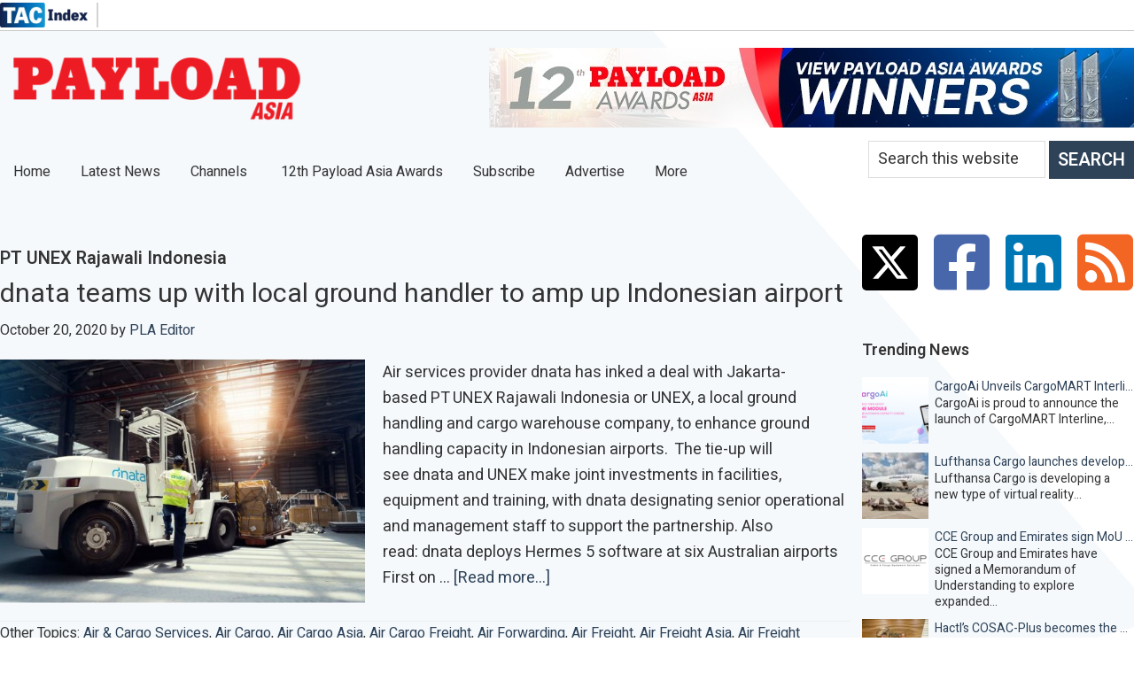

--- FILE ---
content_type: text/html; charset=UTF-8
request_url: https://payloadasia.com/tag/pt-unex-rajawali-indonesia/
body_size: 35176
content:
<!DOCTYPE html>
<html lang="en-GB">
<head ><meta charset="UTF-8" /><script>if(navigator.userAgent.match(/MSIE|Internet Explorer/i)||navigator.userAgent.match(/Trident\/7\..*?rv:11/i)){var href=document.location.href;if(!href.match(/[?&]nowprocket/)){if(href.indexOf("?")==-1){if(href.indexOf("#")==-1){document.location.href=href+"?nowprocket=1"}else{document.location.href=href.replace("#","?nowprocket=1#")}}else{if(href.indexOf("#")==-1){document.location.href=href+"&nowprocket=1"}else{document.location.href=href.replace("#","&nowprocket=1#")}}}}</script><script>(()=>{class RocketLazyLoadScripts{constructor(){this.v="1.2.6",this.triggerEvents=["keydown","mousedown","mousemove","touchmove","touchstart","touchend","wheel"],this.userEventHandler=this.t.bind(this),this.touchStartHandler=this.i.bind(this),this.touchMoveHandler=this.o.bind(this),this.touchEndHandler=this.h.bind(this),this.clickHandler=this.u.bind(this),this.interceptedClicks=[],this.interceptedClickListeners=[],this.l(this),window.addEventListener("pageshow",(t=>{this.persisted=t.persisted,this.everythingLoaded&&this.m()})),this.CSPIssue=sessionStorage.getItem("rocketCSPIssue"),document.addEventListener("securitypolicyviolation",(t=>{this.CSPIssue||"script-src-elem"!==t.violatedDirective||"data"!==t.blockedURI||(this.CSPIssue=!0,sessionStorage.setItem("rocketCSPIssue",!0))})),document.addEventListener("DOMContentLoaded",(()=>{this.k()})),this.delayedScripts={normal:[],async:[],defer:[]},this.trash=[],this.allJQueries=[]}p(t){document.hidden?t.t():(this.triggerEvents.forEach((e=>window.addEventListener(e,t.userEventHandler,{passive:!0}))),window.addEventListener("touchstart",t.touchStartHandler,{passive:!0}),window.addEventListener("mousedown",t.touchStartHandler),document.addEventListener("visibilitychange",t.userEventHandler))}_(){this.triggerEvents.forEach((t=>window.removeEventListener(t,this.userEventHandler,{passive:!0}))),document.removeEventListener("visibilitychange",this.userEventHandler)}i(t){"HTML"!==t.target.tagName&&(window.addEventListener("touchend",this.touchEndHandler),window.addEventListener("mouseup",this.touchEndHandler),window.addEventListener("touchmove",this.touchMoveHandler,{passive:!0}),window.addEventListener("mousemove",this.touchMoveHandler),t.target.addEventListener("click",this.clickHandler),this.L(t.target,!0),this.S(t.target,"onclick","rocket-onclick"),this.C())}o(t){window.removeEventListener("touchend",this.touchEndHandler),window.removeEventListener("mouseup",this.touchEndHandler),window.removeEventListener("touchmove",this.touchMoveHandler,{passive:!0}),window.removeEventListener("mousemove",this.touchMoveHandler),t.target.removeEventListener("click",this.clickHandler),this.L(t.target,!1),this.S(t.target,"rocket-onclick","onclick"),this.M()}h(){window.removeEventListener("touchend",this.touchEndHandler),window.removeEventListener("mouseup",this.touchEndHandler),window.removeEventListener("touchmove",this.touchMoveHandler,{passive:!0}),window.removeEventListener("mousemove",this.touchMoveHandler)}u(t){t.target.removeEventListener("click",this.clickHandler),this.L(t.target,!1),this.S(t.target,"rocket-onclick","onclick"),this.interceptedClicks.push(t),t.preventDefault(),t.stopPropagation(),t.stopImmediatePropagation(),this.M()}O(){window.removeEventListener("touchstart",this.touchStartHandler,{passive:!0}),window.removeEventListener("mousedown",this.touchStartHandler),this.interceptedClicks.forEach((t=>{t.target.dispatchEvent(new MouseEvent("click",{view:t.view,bubbles:!0,cancelable:!0}))}))}l(t){EventTarget.prototype.addEventListenerWPRocketBase=EventTarget.prototype.addEventListener,EventTarget.prototype.addEventListener=function(e,i,o){"click"!==e||t.windowLoaded||i===t.clickHandler||t.interceptedClickListeners.push({target:this,func:i,options:o}),(this||window).addEventListenerWPRocketBase(e,i,o)}}L(t,e){this.interceptedClickListeners.forEach((i=>{i.target===t&&(e?t.removeEventListener("click",i.func,i.options):t.addEventListener("click",i.func,i.options))})),t.parentNode!==document.documentElement&&this.L(t.parentNode,e)}D(){return new Promise((t=>{this.P?this.M=t:t()}))}C(){this.P=!0}M(){this.P=!1}S(t,e,i){t.hasAttribute&&t.hasAttribute(e)&&(event.target.setAttribute(i,event.target.getAttribute(e)),event.target.removeAttribute(e))}t(){this._(this),"loading"===document.readyState?document.addEventListener("DOMContentLoaded",this.R.bind(this)):this.R()}k(){let t=[];document.querySelectorAll("script[type=rocketlazyloadscript][data-rocket-src]").forEach((e=>{let i=e.getAttribute("data-rocket-src");if(i&&!i.startsWith("data:")){0===i.indexOf("//")&&(i=location.protocol+i);try{const o=new URL(i).origin;o!==location.origin&&t.push({src:o,crossOrigin:e.crossOrigin||"module"===e.getAttribute("data-rocket-type")})}catch(t){}}})),t=[...new Map(t.map((t=>[JSON.stringify(t),t]))).values()],this.T(t,"preconnect")}async R(){this.lastBreath=Date.now(),this.j(this),this.F(this),this.I(),this.W(),this.q(),await this.A(this.delayedScripts.normal),await this.A(this.delayedScripts.defer),await this.A(this.delayedScripts.async);try{await this.U(),await this.H(this),await this.J()}catch(t){console.error(t)}window.dispatchEvent(new Event("rocket-allScriptsLoaded")),this.everythingLoaded=!0,this.D().then((()=>{this.O()})),this.N()}W(){document.querySelectorAll("script[type=rocketlazyloadscript]").forEach((t=>{t.hasAttribute("data-rocket-src")?t.hasAttribute("async")&&!1!==t.async?this.delayedScripts.async.push(t):t.hasAttribute("defer")&&!1!==t.defer||"module"===t.getAttribute("data-rocket-type")?this.delayedScripts.defer.push(t):this.delayedScripts.normal.push(t):this.delayedScripts.normal.push(t)}))}async B(t){if(await this.G(),!0!==t.noModule||!("noModule"in HTMLScriptElement.prototype))return new Promise((e=>{let i;function o(){(i||t).setAttribute("data-rocket-status","executed"),e()}try{if(navigator.userAgent.indexOf("Firefox/")>0||""===navigator.vendor||this.CSPIssue)i=document.createElement("script"),[...t.attributes].forEach((t=>{let e=t.nodeName;"type"!==e&&("data-rocket-type"===e&&(e="type"),"data-rocket-src"===e&&(e="src"),i.setAttribute(e,t.nodeValue))})),t.text&&(i.text=t.text),i.hasAttribute("src")?(i.addEventListener("load",o),i.addEventListener("error",(function(){i.setAttribute("data-rocket-status","failed-network"),e()})),setTimeout((()=>{i.isConnected||e()}),1)):(i.text=t.text,o()),t.parentNode.replaceChild(i,t);else{const i=t.getAttribute("data-rocket-type"),s=t.getAttribute("data-rocket-src");i?(t.type=i,t.removeAttribute("data-rocket-type")):t.removeAttribute("type"),t.addEventListener("load",o),t.addEventListener("error",(i=>{this.CSPIssue&&i.target.src.startsWith("data:")?(console.log("WPRocket: data-uri blocked by CSP -> fallback"),t.removeAttribute("src"),this.B(t).then(e)):(t.setAttribute("data-rocket-status","failed-network"),e())})),s?(t.removeAttribute("data-rocket-src"),t.src=s):t.src="data:text/javascript;base64,"+window.btoa(unescape(encodeURIComponent(t.text)))}}catch(i){t.setAttribute("data-rocket-status","failed-transform"),e()}}));t.setAttribute("data-rocket-status","skipped")}async A(t){const e=t.shift();return e&&e.isConnected?(await this.B(e),this.A(t)):Promise.resolve()}q(){this.T([...this.delayedScripts.normal,...this.delayedScripts.defer,...this.delayedScripts.async],"preload")}T(t,e){var i=document.createDocumentFragment();t.forEach((t=>{const o=t.getAttribute&&t.getAttribute("data-rocket-src")||t.src;if(o&&!o.startsWith("data:")){const s=document.createElement("link");s.href=o,s.rel=e,"preconnect"!==e&&(s.as="script"),t.getAttribute&&"module"===t.getAttribute("data-rocket-type")&&(s.crossOrigin=!0),t.crossOrigin&&(s.crossOrigin=t.crossOrigin),t.integrity&&(s.integrity=t.integrity),i.appendChild(s),this.trash.push(s)}})),document.head.appendChild(i)}j(t){let e={};function i(i,o){return e[o].eventsToRewrite.indexOf(i)>=0&&!t.everythingLoaded?"rocket-"+i:i}function o(t,o){!function(t){e[t]||(e[t]={originalFunctions:{add:t.addEventListener,remove:t.removeEventListener},eventsToRewrite:[]},t.addEventListener=function(){arguments[0]=i(arguments[0],t),e[t].originalFunctions.add.apply(t,arguments)},t.removeEventListener=function(){arguments[0]=i(arguments[0],t),e[t].originalFunctions.remove.apply(t,arguments)})}(t),e[t].eventsToRewrite.push(o)}function s(e,i){let o=e[i];e[i]=null,Object.defineProperty(e,i,{get:()=>o||function(){},set(s){t.everythingLoaded?o=s:e["rocket"+i]=o=s}})}o(document,"DOMContentLoaded"),o(window,"DOMContentLoaded"),o(window,"load"),o(window,"pageshow"),o(document,"readystatechange"),s(document,"onreadystatechange"),s(window,"onload"),s(window,"onpageshow");try{Object.defineProperty(document,"readyState",{get:()=>t.rocketReadyState,set(e){t.rocketReadyState=e},configurable:!0}),document.readyState="loading"}catch(t){console.log("WPRocket DJE readyState conflict, bypassing")}}F(t){let e;function i(e){return t.everythingLoaded?e:e.split(" ").map((t=>"load"===t||0===t.indexOf("load.")?"rocket-jquery-load":t)).join(" ")}function o(o){function s(t){const e=o.fn[t];o.fn[t]=o.fn.init.prototype[t]=function(){return this[0]===window&&("string"==typeof arguments[0]||arguments[0]instanceof String?arguments[0]=i(arguments[0]):"object"==typeof arguments[0]&&Object.keys(arguments[0]).forEach((t=>{const e=arguments[0][t];delete arguments[0][t],arguments[0][i(t)]=e}))),e.apply(this,arguments),this}}o&&o.fn&&!t.allJQueries.includes(o)&&(o.fn.ready=o.fn.init.prototype.ready=function(e){return t.domReadyFired?e.bind(document)(o):document.addEventListener("rocket-DOMContentLoaded",(()=>e.bind(document)(o))),o([])},s("on"),s("one"),t.allJQueries.push(o)),e=o}o(window.jQuery),Object.defineProperty(window,"jQuery",{get:()=>e,set(t){o(t)}})}async H(t){const e=document.querySelector("script[data-webpack]");e&&(await async function(){return new Promise((t=>{e.addEventListener("load",t),e.addEventListener("error",t)}))}(),await t.K(),await t.H(t))}async U(){this.domReadyFired=!0;try{document.readyState="interactive"}catch(t){}await this.G(),document.dispatchEvent(new Event("rocket-readystatechange")),await this.G(),document.rocketonreadystatechange&&document.rocketonreadystatechange(),await this.G(),document.dispatchEvent(new Event("rocket-DOMContentLoaded")),await this.G(),window.dispatchEvent(new Event("rocket-DOMContentLoaded"))}async J(){try{document.readyState="complete"}catch(t){}await this.G(),document.dispatchEvent(new Event("rocket-readystatechange")),await this.G(),document.rocketonreadystatechange&&document.rocketonreadystatechange(),await this.G(),window.dispatchEvent(new Event("rocket-load")),await this.G(),window.rocketonload&&window.rocketonload(),await this.G(),this.allJQueries.forEach((t=>t(window).trigger("rocket-jquery-load"))),await this.G();const t=new Event("rocket-pageshow");t.persisted=this.persisted,window.dispatchEvent(t),await this.G(),window.rocketonpageshow&&window.rocketonpageshow({persisted:this.persisted}),this.windowLoaded=!0}m(){document.onreadystatechange&&document.onreadystatechange(),window.onload&&window.onload(),window.onpageshow&&window.onpageshow({persisted:this.persisted})}I(){const t=new Map;document.write=document.writeln=function(e){const i=document.currentScript;i||console.error("WPRocket unable to document.write this: "+e);const o=document.createRange(),s=i.parentElement;let n=t.get(i);void 0===n&&(n=i.nextSibling,t.set(i,n));const c=document.createDocumentFragment();o.setStart(c,0),c.appendChild(o.createContextualFragment(e)),s.insertBefore(c,n)}}async G(){Date.now()-this.lastBreath>45&&(await this.K(),this.lastBreath=Date.now())}async K(){return document.hidden?new Promise((t=>setTimeout(t))):new Promise((t=>requestAnimationFrame(t)))}N(){this.trash.forEach((t=>t.remove()))}static run(){const t=new RocketLazyLoadScripts;t.p(t)}}RocketLazyLoadScripts.run()})();</script>

<meta name="viewport" content="width=device-width, initial-scale=1.0, minimum-scale=1.0, maximum-scale=1.0, user-scalable=no" />
		    <!-- PVC Template -->
    <script type="text/template" id="pvc-stats-view-template">
    <i class="pvc-stats-icon medium" aria-hidden="true"><svg aria-hidden="true" focusable="false" data-prefix="far" data-icon="chart-bar" role="img" xmlns="http://www.w3.org/2000/svg" viewBox="0 0 512 512" class="svg-inline--fa fa-chart-bar fa-w-16 fa-2x"><path fill="currentColor" d="M396.8 352h22.4c6.4 0 12.8-6.4 12.8-12.8V108.8c0-6.4-6.4-12.8-12.8-12.8h-22.4c-6.4 0-12.8 6.4-12.8 12.8v230.4c0 6.4 6.4 12.8 12.8 12.8zm-192 0h22.4c6.4 0 12.8-6.4 12.8-12.8V140.8c0-6.4-6.4-12.8-12.8-12.8h-22.4c-6.4 0-12.8 6.4-12.8 12.8v198.4c0 6.4 6.4 12.8 12.8 12.8zm96 0h22.4c6.4 0 12.8-6.4 12.8-12.8V204.8c0-6.4-6.4-12.8-12.8-12.8h-22.4c-6.4 0-12.8 6.4-12.8 12.8v134.4c0 6.4 6.4 12.8 12.8 12.8zM496 400H48V80c0-8.84-7.16-16-16-16H16C7.16 64 0 71.16 0 80v336c0 17.67 14.33 32 32 32h464c8.84 0 16-7.16 16-16v-16c0-8.84-7.16-16-16-16zm-387.2-48h22.4c6.4 0 12.8-6.4 12.8-12.8v-70.4c0-6.4-6.4-12.8-12.8-12.8h-22.4c-6.4 0-12.8 6.4-12.8 12.8v70.4c0 6.4 6.4 12.8 12.8 12.8z" class=""></path></svg></i>
	 <%= total_view %> total views	<% if ( today_view > 0 ) { %>
		<span class="views_today">,  <%= today_view %> views today</span>
	<% } %>
	</span>
	</script>
		    <meta name='robots' content='index, follow, max-image-preview:large, max-snippet:-1, max-video-preview:-1' />
<script type="text/javascript" id="recently-js" src="https://payloadasia.com/wp-content/plugins/recently/assets/front/js/recently.min.js?ver=4.2.0" data-api-url="https://payloadasia.com/wp-json/recently" data-post-id="0" data-lang=""></script>

	<!-- This site is optimized with the Yoast SEO plugin v26.7 - https://yoast.com/wordpress/plugins/seo/ -->
	<title>PT UNEX Rajawali Indonesia Archives - Payload Asia</title>
	<link rel="canonical" href="https://payloadasia.com/tag/pt-unex-rajawali-indonesia/" />
	<meta name="twitter:card" content="summary_large_image" />
	<meta name="twitter:title" content="PT UNEX Rajawali Indonesia Archives - Payload Asia" />
	<meta name="twitter:site" content="@payloadasia" />
	<script type="application/ld+json" class="yoast-schema-graph">{"@context":"https://schema.org","@graph":[{"@type":"CollectionPage","@id":"https://payloadasia.com/tag/pt-unex-rajawali-indonesia/","url":"https://payloadasia.com/tag/pt-unex-rajawali-indonesia/","name":"PT UNEX Rajawali Indonesia Archives - Payload Asia","isPartOf":{"@id":"https://payloadasia.com/#website"},"primaryImageOfPage":{"@id":"https://payloadasia.com/tag/pt-unex-rajawali-indonesia/#primaryimage"},"image":{"@id":"https://payloadasia.com/tag/pt-unex-rajawali-indonesia/#primaryimage"},"thumbnailUrl":"https://payloadasia.com/wp-content/uploads/2020/10/dnata-Indonesia.jpg","breadcrumb":{"@id":"https://payloadasia.com/tag/pt-unex-rajawali-indonesia/#breadcrumb"},"inLanguage":"en-GB"},{"@type":"ImageObject","inLanguage":"en-GB","@id":"https://payloadasia.com/tag/pt-unex-rajawali-indonesia/#primaryimage","url":"https://payloadasia.com/wp-content/uploads/2020/10/dnata-Indonesia.jpg","contentUrl":"https://payloadasia.com/wp-content/uploads/2020/10/dnata-Indonesia.jpg","width":960,"height":641,"caption":"The tie-up will see dnata and UNEX make joint investments in facilities, equipment and training."},{"@type":"BreadcrumbList","@id":"https://payloadasia.com/tag/pt-unex-rajawali-indonesia/#breadcrumb","itemListElement":[{"@type":"ListItem","position":1,"name":"Home","item":"https://payloadasia.com/"},{"@type":"ListItem","position":2,"name":"PT UNEX Rajawali Indonesia"}]},{"@type":"WebSite","@id":"https://payloadasia.com/#website","url":"https://payloadasia.com/","name":"Payload Asia","description":"Air Freight, Cargo Agents &amp; Carriers, Freight Forwarders, Airports News","publisher":{"@id":"https://payloadasia.com/#organization"},"potentialAction":[{"@type":"SearchAction","target":{"@type":"EntryPoint","urlTemplate":"https://payloadasia.com/?s={search_term_string}"},"query-input":{"@type":"PropertyValueSpecification","valueRequired":true,"valueName":"search_term_string"}}],"inLanguage":"en-GB"},{"@type":"Organization","@id":"https://payloadasia.com/#organization","name":"Payload Asia","url":"https://payloadasia.com/","logo":{"@type":"ImageObject","inLanguage":"en-GB","@id":"https://payloadasia.com/#/schema/logo/image/","url":"https://payloadasia.com/wp-content/uploads/2020/06/PLA-Logo-e1591991365416.png","contentUrl":"https://payloadasia.com/wp-content/uploads/2020/06/PLA-Logo-e1591991365416.png","width":339,"height":75,"caption":"Payload Asia"},"image":{"@id":"https://payloadasia.com/#/schema/logo/image/"},"sameAs":["https://www.facebook.com/payloadasia","https://x.com/payloadasia","https://www.linkedin.com/company/payload-asia"]}]}</script>
	<!-- / Yoast SEO plugin. -->


<link rel='dns-prefetch' href='//fonts.googleapis.com' />
<link rel='dns-prefetch' href='//pro.fontawesome.com' />
<link rel="alternate" type="application/rss+xml" title="Payload Asia &raquo; Feed" href="https://payloadasia.com/feed/" />
<link rel="alternate" type="application/rss+xml" title="Payload Asia &raquo; Comments Feed" href="https://payloadasia.com/comments/feed/" />
<link rel="alternate" type="text/calendar" title="Payload Asia &raquo; iCal Feed" href="https://payloadasia.com/events/?ical=1" />
<script type="text/javascript" id="wpp-js" src="https://payloadasia.com/wp-content/plugins/wordpress-popular-posts/assets/js/wpp.min.js?ver=7.3.6" data-sampling="0" data-sampling-rate="100" data-api-url="https://payloadasia.com/wp-json/wordpress-popular-posts" data-post-id="0" data-token="dfeedd3d9d" data-lang="0" data-debug="0"></script>
<link rel="alternate" type="application/rss+xml" title="Payload Asia &raquo; PT UNEX Rajawali Indonesia Tag Feed" href="https://payloadasia.com/tag/pt-unex-rajawali-indonesia/feed/" />
<!-- payloadasia.com is managing ads with Advanced Ads 2.0.16 – https://wpadvancedads.com/ --><!--noptimize--><script type="rocketlazyloadscript" id="paylo-ready">
			window.advanced_ads_ready=function(e,a){a=a||"complete";var d=function(e){return"interactive"===a?"loading"!==e:"complete"===e};d(document.readyState)?e():document.addEventListener("readystatechange",(function(a){d(a.target.readyState)&&e()}),{once:"interactive"===a})},window.advanced_ads_ready_queue=window.advanced_ads_ready_queue||[];		</script>
		<!--/noptimize--><style id='wp-img-auto-sizes-contain-inline-css' type='text/css'>
img:is([sizes=auto i],[sizes^="auto," i]){contain-intrinsic-size:3000px 1500px}
/*# sourceURL=wp-img-auto-sizes-contain-inline-css */
</style>
<link data-minify="1" rel='stylesheet' id='genesis-blocks-style-css-css' href='https://payloadasia.com/wp-content/cache/min/1/wp-content/plugins/genesis-blocks/dist/style-blocks.build.css?ver=1767872557' type='text/css' media='all' />
<link data-minify="1" rel='stylesheet' id='payload-asia-2021-css' href='https://payloadasia.com/wp-content/cache/min/1/wp-content/themes/pla/style.css?ver=1767872557' type='text/css' media='all' />
<style id='payload-asia-2021-inline-css' type='text/css'>


		a,
		.entry-title a:focus,
		.entry-title a:hover,
		.genesis-nav-menu a:focus,
		.genesis-nav-menu a:hover,
		.genesis-nav-menu .current-menu-item > a,
		.genesis-nav-menu .sub-menu .current-menu-item > a:focus,
		.genesis-nav-menu .sub-menu .current-menu-item > a:hover,
		.menu-toggle:focus,
		.menu-toggle:hover,
		.sub-menu-toggle:focus,
		.sub-menu-toggle:hover {
			color: #2e4258;
		}

		

		button:focus,
		button:hover,
		input[type="button"]:focus,
		input[type="button"]:hover,
		input[type="reset"]:focus,
		input[type="reset"]:hover,
		input[type="submit"]:focus,
		input[type="submit"]:hover,
		input[type="reset"]:focus,
		input[type="reset"]:hover,
		input[type="submit"]:focus,
		input[type="submit"]:hover,
		.site-container div.wpforms-container-full .wpforms-form input[type="submit"]:focus,
		.site-container div.wpforms-container-full .wpforms-form input[type="submit"]:hover,
		.site-container div.wpforms-container-full .wpforms-form button[type="submit"]:focus,
		.site-container div.wpforms-container-full .wpforms-form button[type="submit"]:hover,
		.button:focus,
		.button:hover {
			background-color: #2e4258;
			color: #ffffff;
		}

		@media only screen and (min-width: 960px) {
			.genesis-nav-menu > .menu-highlight > a:hover,
			.genesis-nav-menu > .menu-highlight > a:focus,
			.genesis-nav-menu > .menu-highlight.current-menu-item > a {
				background-color: #2e4258;
				color: #ffffff;
			}
		}
		
/*# sourceURL=payload-asia-2021-inline-css */
</style>
<style id='wp-emoji-styles-inline-css' type='text/css'>

	img.wp-smiley, img.emoji {
		display: inline !important;
		border: none !important;
		box-shadow: none !important;
		height: 1em !important;
		width: 1em !important;
		margin: 0 0.07em !important;
		vertical-align: -0.1em !important;
		background: none !important;
		padding: 0 !important;
	}
/*# sourceURL=wp-emoji-styles-inline-css */
</style>
<link rel='stylesheet' id='wp-block-library-css' href='https://payloadasia.com/wp-includes/css/dist/block-library/style.min.css?ver=34a50552634e57fbad2e42465d43e3cb' type='text/css' media='all' />
<style id='global-styles-inline-css' type='text/css'>
:root{--wp--preset--aspect-ratio--square: 1;--wp--preset--aspect-ratio--4-3: 4/3;--wp--preset--aspect-ratio--3-4: 3/4;--wp--preset--aspect-ratio--3-2: 3/2;--wp--preset--aspect-ratio--2-3: 2/3;--wp--preset--aspect-ratio--16-9: 16/9;--wp--preset--aspect-ratio--9-16: 9/16;--wp--preset--color--black: #000000;--wp--preset--color--cyan-bluish-gray: #abb8c3;--wp--preset--color--white: #ffffff;--wp--preset--color--pale-pink: #f78da7;--wp--preset--color--vivid-red: #cf2e2e;--wp--preset--color--luminous-vivid-orange: #ff6900;--wp--preset--color--luminous-vivid-amber: #fcb900;--wp--preset--color--light-green-cyan: #7bdcb5;--wp--preset--color--vivid-green-cyan: #00d084;--wp--preset--color--pale-cyan-blue: #8ed1fc;--wp--preset--color--vivid-cyan-blue: #0693e3;--wp--preset--color--vivid-purple: #9b51e0;--wp--preset--color--theme-primary: #2e4258;--wp--preset--color--theme-secondary: #2e4258;--wp--preset--gradient--vivid-cyan-blue-to-vivid-purple: linear-gradient(135deg,rgb(6,147,227) 0%,rgb(155,81,224) 100%);--wp--preset--gradient--light-green-cyan-to-vivid-green-cyan: linear-gradient(135deg,rgb(122,220,180) 0%,rgb(0,208,130) 100%);--wp--preset--gradient--luminous-vivid-amber-to-luminous-vivid-orange: linear-gradient(135deg,rgb(252,185,0) 0%,rgb(255,105,0) 100%);--wp--preset--gradient--luminous-vivid-orange-to-vivid-red: linear-gradient(135deg,rgb(255,105,0) 0%,rgb(207,46,46) 100%);--wp--preset--gradient--very-light-gray-to-cyan-bluish-gray: linear-gradient(135deg,rgb(238,238,238) 0%,rgb(169,184,195) 100%);--wp--preset--gradient--cool-to-warm-spectrum: linear-gradient(135deg,rgb(74,234,220) 0%,rgb(151,120,209) 20%,rgb(207,42,186) 40%,rgb(238,44,130) 60%,rgb(251,105,98) 80%,rgb(254,248,76) 100%);--wp--preset--gradient--blush-light-purple: linear-gradient(135deg,rgb(255,206,236) 0%,rgb(152,150,240) 100%);--wp--preset--gradient--blush-bordeaux: linear-gradient(135deg,rgb(254,205,165) 0%,rgb(254,45,45) 50%,rgb(107,0,62) 100%);--wp--preset--gradient--luminous-dusk: linear-gradient(135deg,rgb(255,203,112) 0%,rgb(199,81,192) 50%,rgb(65,88,208) 100%);--wp--preset--gradient--pale-ocean: linear-gradient(135deg,rgb(255,245,203) 0%,rgb(182,227,212) 50%,rgb(51,167,181) 100%);--wp--preset--gradient--electric-grass: linear-gradient(135deg,rgb(202,248,128) 0%,rgb(113,206,126) 100%);--wp--preset--gradient--midnight: linear-gradient(135deg,rgb(2,3,129) 0%,rgb(40,116,252) 100%);--wp--preset--font-size--small: 12px;--wp--preset--font-size--medium: 20px;--wp--preset--font-size--large: 20px;--wp--preset--font-size--x-large: 42px;--wp--preset--font-size--normal: 18px;--wp--preset--font-size--larger: 24px;--wp--preset--spacing--20: 0.44rem;--wp--preset--spacing--30: 0.67rem;--wp--preset--spacing--40: 1rem;--wp--preset--spacing--50: 1.5rem;--wp--preset--spacing--60: 2.25rem;--wp--preset--spacing--70: 3.38rem;--wp--preset--spacing--80: 5.06rem;--wp--preset--shadow--natural: 6px 6px 9px rgba(0, 0, 0, 0.2);--wp--preset--shadow--deep: 12px 12px 50px rgba(0, 0, 0, 0.4);--wp--preset--shadow--sharp: 6px 6px 0px rgba(0, 0, 0, 0.2);--wp--preset--shadow--outlined: 6px 6px 0px -3px rgb(255, 255, 255), 6px 6px rgb(0, 0, 0);--wp--preset--shadow--crisp: 6px 6px 0px rgb(0, 0, 0);}:where(.is-layout-flex){gap: 0.5em;}:where(.is-layout-grid){gap: 0.5em;}body .is-layout-flex{display: flex;}.is-layout-flex{flex-wrap: wrap;align-items: center;}.is-layout-flex > :is(*, div){margin: 0;}body .is-layout-grid{display: grid;}.is-layout-grid > :is(*, div){margin: 0;}:where(.wp-block-columns.is-layout-flex){gap: 2em;}:where(.wp-block-columns.is-layout-grid){gap: 2em;}:where(.wp-block-post-template.is-layout-flex){gap: 1.25em;}:where(.wp-block-post-template.is-layout-grid){gap: 1.25em;}.has-black-color{color: var(--wp--preset--color--black) !important;}.has-cyan-bluish-gray-color{color: var(--wp--preset--color--cyan-bluish-gray) !important;}.has-white-color{color: var(--wp--preset--color--white) !important;}.has-pale-pink-color{color: var(--wp--preset--color--pale-pink) !important;}.has-vivid-red-color{color: var(--wp--preset--color--vivid-red) !important;}.has-luminous-vivid-orange-color{color: var(--wp--preset--color--luminous-vivid-orange) !important;}.has-luminous-vivid-amber-color{color: var(--wp--preset--color--luminous-vivid-amber) !important;}.has-light-green-cyan-color{color: var(--wp--preset--color--light-green-cyan) !important;}.has-vivid-green-cyan-color{color: var(--wp--preset--color--vivid-green-cyan) !important;}.has-pale-cyan-blue-color{color: var(--wp--preset--color--pale-cyan-blue) !important;}.has-vivid-cyan-blue-color{color: var(--wp--preset--color--vivid-cyan-blue) !important;}.has-vivid-purple-color{color: var(--wp--preset--color--vivid-purple) !important;}.has-black-background-color{background-color: var(--wp--preset--color--black) !important;}.has-cyan-bluish-gray-background-color{background-color: var(--wp--preset--color--cyan-bluish-gray) !important;}.has-white-background-color{background-color: var(--wp--preset--color--white) !important;}.has-pale-pink-background-color{background-color: var(--wp--preset--color--pale-pink) !important;}.has-vivid-red-background-color{background-color: var(--wp--preset--color--vivid-red) !important;}.has-luminous-vivid-orange-background-color{background-color: var(--wp--preset--color--luminous-vivid-orange) !important;}.has-luminous-vivid-amber-background-color{background-color: var(--wp--preset--color--luminous-vivid-amber) !important;}.has-light-green-cyan-background-color{background-color: var(--wp--preset--color--light-green-cyan) !important;}.has-vivid-green-cyan-background-color{background-color: var(--wp--preset--color--vivid-green-cyan) !important;}.has-pale-cyan-blue-background-color{background-color: var(--wp--preset--color--pale-cyan-blue) !important;}.has-vivid-cyan-blue-background-color{background-color: var(--wp--preset--color--vivid-cyan-blue) !important;}.has-vivid-purple-background-color{background-color: var(--wp--preset--color--vivid-purple) !important;}.has-black-border-color{border-color: var(--wp--preset--color--black) !important;}.has-cyan-bluish-gray-border-color{border-color: var(--wp--preset--color--cyan-bluish-gray) !important;}.has-white-border-color{border-color: var(--wp--preset--color--white) !important;}.has-pale-pink-border-color{border-color: var(--wp--preset--color--pale-pink) !important;}.has-vivid-red-border-color{border-color: var(--wp--preset--color--vivid-red) !important;}.has-luminous-vivid-orange-border-color{border-color: var(--wp--preset--color--luminous-vivid-orange) !important;}.has-luminous-vivid-amber-border-color{border-color: var(--wp--preset--color--luminous-vivid-amber) !important;}.has-light-green-cyan-border-color{border-color: var(--wp--preset--color--light-green-cyan) !important;}.has-vivid-green-cyan-border-color{border-color: var(--wp--preset--color--vivid-green-cyan) !important;}.has-pale-cyan-blue-border-color{border-color: var(--wp--preset--color--pale-cyan-blue) !important;}.has-vivid-cyan-blue-border-color{border-color: var(--wp--preset--color--vivid-cyan-blue) !important;}.has-vivid-purple-border-color{border-color: var(--wp--preset--color--vivid-purple) !important;}.has-vivid-cyan-blue-to-vivid-purple-gradient-background{background: var(--wp--preset--gradient--vivid-cyan-blue-to-vivid-purple) !important;}.has-light-green-cyan-to-vivid-green-cyan-gradient-background{background: var(--wp--preset--gradient--light-green-cyan-to-vivid-green-cyan) !important;}.has-luminous-vivid-amber-to-luminous-vivid-orange-gradient-background{background: var(--wp--preset--gradient--luminous-vivid-amber-to-luminous-vivid-orange) !important;}.has-luminous-vivid-orange-to-vivid-red-gradient-background{background: var(--wp--preset--gradient--luminous-vivid-orange-to-vivid-red) !important;}.has-very-light-gray-to-cyan-bluish-gray-gradient-background{background: var(--wp--preset--gradient--very-light-gray-to-cyan-bluish-gray) !important;}.has-cool-to-warm-spectrum-gradient-background{background: var(--wp--preset--gradient--cool-to-warm-spectrum) !important;}.has-blush-light-purple-gradient-background{background: var(--wp--preset--gradient--blush-light-purple) !important;}.has-blush-bordeaux-gradient-background{background: var(--wp--preset--gradient--blush-bordeaux) !important;}.has-luminous-dusk-gradient-background{background: var(--wp--preset--gradient--luminous-dusk) !important;}.has-pale-ocean-gradient-background{background: var(--wp--preset--gradient--pale-ocean) !important;}.has-electric-grass-gradient-background{background: var(--wp--preset--gradient--electric-grass) !important;}.has-midnight-gradient-background{background: var(--wp--preset--gradient--midnight) !important;}.has-small-font-size{font-size: var(--wp--preset--font-size--small) !important;}.has-medium-font-size{font-size: var(--wp--preset--font-size--medium) !important;}.has-large-font-size{font-size: var(--wp--preset--font-size--large) !important;}.has-x-large-font-size{font-size: var(--wp--preset--font-size--x-large) !important;}
/*# sourceURL=global-styles-inline-css */
</style>

<style id='classic-theme-styles-inline-css' type='text/css'>
/*! This file is auto-generated */
.wp-block-button__link{color:#fff;background-color:#32373c;border-radius:9999px;box-shadow:none;text-decoration:none;padding:calc(.667em + 2px) calc(1.333em + 2px);font-size:1.125em}.wp-block-file__button{background:#32373c;color:#fff;text-decoration:none}
/*# sourceURL=/wp-includes/css/classic-themes.min.css */
</style>
<link rel='stylesheet' id='wp-components-css' href='https://payloadasia.com/wp-includes/css/dist/components/style.min.css?ver=34a50552634e57fbad2e42465d43e3cb' type='text/css' media='all' />
<link rel='stylesheet' id='wp-preferences-css' href='https://payloadasia.com/wp-includes/css/dist/preferences/style.min.css?ver=34a50552634e57fbad2e42465d43e3cb' type='text/css' media='all' />
<link rel='stylesheet' id='wp-block-editor-css' href='https://payloadasia.com/wp-includes/css/dist/block-editor/style.min.css?ver=34a50552634e57fbad2e42465d43e3cb' type='text/css' media='all' />
<link data-minify="1" rel='stylesheet' id='popup-maker-block-library-style-css' href='https://payloadasia.com/wp-content/cache/min/1/wp-content/plugins/popup-maker/dist/packages/block-library-style.css?ver=1767872557' type='text/css' media='all' />
<link data-minify="1" rel='stylesheet' id='acx_smw_widget_style-css' href='https://payloadasia.com/wp-content/cache/min/1/wp-content/plugins/acurax-social-media-widget/css/style.css?ver=1767872557' type='text/css' media='all' />
<link data-minify="1" rel='stylesheet' id='ctct_form_styles-css' href='https://payloadasia.com/wp-content/cache/min/1/wp-content/plugins/constant-contact-forms/assets/css/style.css?ver=1767872557' type='text/css' media='all' />
<link rel='stylesheet' id='a3-pvc-style-css' href='https://payloadasia.com/wp-content/plugins/page-views-count/assets/css/style.min.css?ver=2.8.7' type='text/css' media='all' />
<link rel='stylesheet' id='shepherd-css' href='https://payloadasia.com/wp-content/plugins/simple-tour-guide/assets/lib/shepherd.min.css?ver=34a50552634e57fbad2e42465d43e3cb' type='text/css' media='all' />
<link data-minify="1" rel='stylesheet' id='simple-tour-guide-css' href='https://payloadasia.com/wp-content/cache/min/1/wp-content/plugins/simple-tour-guide/assets/css/main.css?ver=1767872557' type='text/css' media='all' />
<link data-minify="1" rel='stylesheet' id='tss-css' href='https://payloadasia.com/wp-content/cache/min/1/wp-content/plugins/testimonial-slider-and-showcase/assets/css/wptestimonial.css?ver=1767872557' type='text/css' media='all' />
<link data-minify="1" rel='stylesheet' id='cookie-law-info-css' href='https://payloadasia.com/wp-content/cache/min/1/wp-content/plugins/webtoffee-gdpr-cookie-consent/public/css/cookie-law-info-public.css?ver=1767872557' type='text/css' media='all' />
<link data-minify="1" rel='stylesheet' id='cookie-law-info-gdpr-css' href='https://payloadasia.com/wp-content/cache/min/1/wp-content/plugins/webtoffee-gdpr-cookie-consent/public/css/cookie-law-info-gdpr.css?ver=1767872557' type='text/css' media='all' />
<link data-minify="1" rel='stylesheet' id='wpos-slick-style-css' href='https://payloadasia.com/wp-content/cache/min/1/wp-content/plugins/wp-responsive-recent-post-slider/assets/css/slick.css?ver=1767872557' type='text/css' media='all' />
<link data-minify="1" rel='stylesheet' id='wppsac-public-style-css' href='https://payloadasia.com/wp-content/cache/min/1/wp-content/plugins/wp-responsive-recent-post-slider/assets/css/recent-post-style.css?ver=1767872557' type='text/css' media='all' />
<link data-minify="1" rel='stylesheet' id='recently-css-css' href='https://payloadasia.com/wp-content/cache/min/1/wp-content/plugins/recently/assets/front/css/recently.css?ver=1767872557' type='text/css' media='all' />
<link data-minify="1" rel='stylesheet' id='wordpress-popular-posts-css-css' href='https://payloadasia.com/wp-content/cache/min/1/wp-content/plugins/wordpress-popular-posts/assets/css/wpp.css?ver=1767872557' type='text/css' media='all' />
<link rel='stylesheet' id='wpforms-form-locker-frontend-css' href='https://payloadasia.com/wp-content/plugins/wpforms-form-locker/assets/css/frontend.min.css?ver=2.8.0' type='text/css' media='all' />
<link data-minify="1" rel='stylesheet' id='dashicons-css' href='https://payloadasia.com/wp-content/cache/min/1/wp-includes/css/dashicons.min.css?ver=1767872557' type='text/css' media='all' />
<link rel='stylesheet' id='google-fonts-css' href='//fonts.googleapis.com/css?family=Heebo%3A400%2C500%2C600%2C700&#038;display=swap&#038;ver=2.9.1' type='text/css' media='all' />
<link data-minify="1" rel='stylesheet' id='font-awesome-css' href='https://payloadasia.com/wp-content/cache/min/1/releases/v5.10.0/css/all.css?ver=1767872557' type='text/css' media='all' />
<link data-minify="1" rel='stylesheet' id='genesis-sample-gutenberg-css' href='https://payloadasia.com/wp-content/cache/min/1/wp-content/themes/pla/lib/gutenberg/front-end.css?ver=1767872557' type='text/css' media='all' />
<link data-minify="1" rel='stylesheet' id='opd-css' href='https://payloadasia.com/wp-content/cache/min/1/wp-content/plugins/halfdata-optin-downloads/css/style.css?ver=1767872557' type='text/css' media='all' />
<link rel='stylesheet' id='a3pvc-css' href='//payloadasia.com/wp-content/uploads/sass/pvc.min.css?ver=1648644757' type='text/css' media='all' />
<link data-minify="1" rel='stylesheet' id='popup-maker-site-css' href='https://payloadasia.com/wp-content/cache/min/1/wp-content/uploads/pum/pum-site-styles.css?ver=1767872557' type='text/css' media='all' />
<link data-minify="1" rel='stylesheet' id='tw-pagination-css' href='https://payloadasia.com/wp-content/cache/min/1/wp-content/plugins/tw-pagination/tw-pagination.css?ver=1767872557' type='text/css' media='screen' />
<script type="rocketlazyloadscript" data-rocket-type="text/javascript" data-rocket-src="https://payloadasia.com/wp-includes/js/jquery/jquery.min.js?ver=3.7.1" id="jquery-core-js" data-rocket-defer defer></script>
<script type="rocketlazyloadscript" data-rocket-type="text/javascript" data-rocket-src="https://payloadasia.com/wp-includes/js/jquery/jquery-migrate.min.js?ver=3.4.1" id="jquery-migrate-js" data-rocket-defer defer></script>
<script type="rocketlazyloadscript" data-minify="1" data-rocket-src='https://payloadasia.com/wp-content/cache/min/1/wp-content/plugins/the-events-calendar/common/build/js/underscore-before.js?ver=1767872557' data-rocket-defer defer></script>
<script type="rocketlazyloadscript" data-rocket-type="text/javascript" data-rocket-src="https://payloadasia.com/wp-includes/js/underscore.min.js?ver=1.13.7" id="underscore-js" data-rocket-defer defer></script>
<script type="rocketlazyloadscript" data-minify="1" data-rocket-src='https://payloadasia.com/wp-content/cache/min/1/wp-content/plugins/the-events-calendar/common/build/js/underscore-after.js?ver=1767872557' data-rocket-defer defer></script>
<script type="rocketlazyloadscript" data-rocket-type="text/javascript" data-rocket-src="https://payloadasia.com/wp-includes/js/backbone.min.js?ver=1.6.0" id="backbone-js" data-rocket-defer defer></script>
<script type="text/javascript" id="a3-pvc-backbone-js-extra">
/* <![CDATA[ */
var pvc_vars = {"rest_api_url":"https://payloadasia.com/wp-json/pvc/v1","ajax_url":"https://payloadasia.com/wp-admin/admin-ajax.php","security":"2c050d1683","ajax_load_type":"rest_api"};
//# sourceURL=a3-pvc-backbone-js-extra
/* ]]> */
</script>
<script type="rocketlazyloadscript" data-rocket-type="text/javascript" data-rocket-src="https://payloadasia.com/wp-content/plugins/page-views-count/assets/js/pvc.backbone.min.js?ver=2.8.7" id="a3-pvc-backbone-js" data-rocket-defer defer></script>
<script type="text/javascript" id="cookie-law-info-js-extra">
/* <![CDATA[ */
var Cli_Data = {"nn_cookie_ids":["_gid","_gat_UA-167448571-1","IDE","_fbp","fr","__gads","PHPSESSID","_ga","__cfduid","test_cookie"],"non_necessary_cookies":{"necessary":["PHPSESSID","__cfduid"],"non-necessary":["test_cookie"],"analytics":["_gid","__gads","_ga"],"performance":["_gat_UA-167448571-1"],"advertisement":["IDE","_fbp","fr"]},"cookielist":{"necessary":{"0":{"ID":41162,"post_author":"1","post_date":"2020-07-04 00:12:41","post_date_gmt":"2020-07-03 16:12:41","post_content":"This cookie is native to PHP applications. The cookie is used to store and identify a users' unique session ID for the purpose of managing user session on the website. The cookie is a session cookies and is deleted when all the browser windows are closed.","post_title":"PHPSESSID","post_excerpt":"PHPSESSID","post_status":"publish","comment_status":"closed","ping_status":"closed","post_password":"","post_name":"phpsessid","to_ping":"","pinged":"","post_modified":"2020-07-04 00:12:41","post_modified_gmt":"2020-07-03 16:12:41","post_content_filtered":"","post_parent":0,"guid":"https://payloadasia.com/cookielawinfo/phpsessid/","menu_order":0,"post_type":"cookielawinfo","post_mime_type":"","comment_count":"0","filter":"raw"},"1":{"ID":41161,"post_author":"1","post_date":"2020-07-04 00:12:38","post_date_gmt":"2020-07-03 16:12:38","post_content":"The cookie is set by CloudFare. The cookie is used to identify individual clients behind a shared IP address d apply security settings on a per-client basis. It doesnot correspond to any user ID in the web application and does not store any personally identifiable information.","post_title":"__cfduid","post_excerpt":"__cfduid","post_status":"publish","comment_status":"closed","ping_status":"closed","post_password":"","post_name":"__cfduid","to_ping":"","pinged":"","post_modified":"2020-07-04 00:12:38","post_modified_gmt":"2020-07-03 16:12:38","post_content_filtered":"","post_parent":0,"guid":"https://payloadasia.com/cookielawinfo/__cfduid/","menu_order":0,"post_type":"cookielawinfo","post_mime_type":"","comment_count":"0","filter":"raw"},"2":{"ID":41159,"post_author":"1","post_date":"2020-07-03 23:56:19","post_date_gmt":"2020-07-03 15:56:19","post_content":"This cookie is set by GDPR Cookie Consent plugin. The cookies is used to store the user consent for the cookies in the category \"Non Necessary\".","post_title":"cookielawinfo-checkbox-non-necessary","post_excerpt":"","post_status":"publish","comment_status":"closed","ping_status":"closed","post_password":"","post_name":"cookielawinfo-checkbox-non-necessary","to_ping":"","pinged":"","post_modified":"2020-07-03 23:56:19","post_modified_gmt":"2020-07-03 15:56:19","post_content_filtered":"","post_parent":0,"guid":"https://payloadasia.com/cookielawinfo/cookielawinfo-checkbox-non-necessary/","menu_order":0,"post_type":"cookielawinfo","post_mime_type":"","comment_count":"0","filter":"raw"},"3":{"ID":41157,"post_author":"1","post_date":"2020-07-03 23:56:18","post_date_gmt":"2020-07-03 15:56:18","post_content":"The cookie is set by the GDPR Cookie Consent plugin and is used to store whether or not user has consented to the use of cookies. It does not store any personal data.","post_title":"viewed_cookie_policy","post_excerpt":"","post_status":"publish","comment_status":"closed","ping_status":"closed","post_password":"","post_name":"viewed_cookie_policy","to_ping":"","pinged":"","post_modified":"2020-07-03 23:56:18","post_modified_gmt":"2020-07-03 15:56:18","post_content_filtered":"","post_parent":0,"guid":"https://payloadasia.com/cookielawinfo/viewed_cookie_policy/","menu_order":0,"post_type":"cookielawinfo","post_mime_type":"","comment_count":"0","filter":"raw"},"4":{"ID":41158,"post_author":"1","post_date":"2020-07-03 23:56:18","post_date_gmt":"2020-07-03 15:56:18","post_content":"This cookie is set by GDPR Cookie Consent plugin. The cookies is used to store the user consent for the cookies in the category \"Necessary\".","post_title":"cookielawinfo-checkbox-necessary","post_excerpt":"","post_status":"publish","comment_status":"closed","ping_status":"closed","post_password":"","post_name":"cookielawinfo-checkbox-necessary","to_ping":"","pinged":"","post_modified":"2020-07-03 23:56:18","post_modified_gmt":"2020-07-03 15:56:18","post_content_filtered":"","post_parent":0,"guid":"https://payloadasia.com/cookielawinfo/cookielawinfo-checkbox-necessary/","menu_order":0,"post_type":"cookielawinfo","post_mime_type":"","comment_count":"0","filter":"raw"},"term_id":14253,"name":"Necessary","loadonstart":0,"defaultstate":"enabled","ccpa_optout":0},"non-necessary":{"0":{"ID":41160,"post_author":"1","post_date":"2020-07-03 23:56:19","post_date_gmt":"2020-07-03 15:56:19","post_content":"","post_title":"test_cookie","post_excerpt":"","post_status":"publish","comment_status":"closed","ping_status":"closed","post_password":"","post_name":"test_cookie","to_ping":"","pinged":"","post_modified":"2020-07-03 23:56:19","post_modified_gmt":"2020-07-03 15:56:19","post_content_filtered":"","post_parent":0,"guid":"https://payloadasia.com/cookielawinfo/test_cookie/","menu_order":0,"post_type":"cookielawinfo","post_mime_type":"","comment_count":"0","filter":"raw"},"term_id":14254,"name":"Non Necessary","loadonstart":0,"defaultstate":"disabled","ccpa_optout":0},"analytics":{"0":{"ID":41164,"post_author":"1","post_date":"2020-07-04 00:12:42","post_date_gmt":"2020-07-03 16:12:42","post_content":"This cookie is installed by Google Analytics. The cookie is used to store information of how visitors use a website and helps in creating an analytics report of how the wbsite is doing. The data collected including the number visitors, the source where they have come from, and the pages viisted in an anonymous form.","post_title":"_gid","post_excerpt":"_gid","post_status":"publish","comment_status":"closed","ping_status":"closed","post_password":"","post_name":"_gid","to_ping":"","pinged":"","post_modified":"2020-07-04 00:12:42","post_modified_gmt":"2020-07-03 16:12:42","post_content_filtered":"","post_parent":0,"guid":"https://payloadasia.com/cookielawinfo/_gid/","menu_order":0,"post_type":"cookielawinfo","post_mime_type":"","comment_count":"0","filter":"raw"},"1":{"ID":41169,"post_author":"1","post_date":"2020-07-04 00:12:42","post_date_gmt":"2020-07-03 16:12:42","post_content":"This cookie is set by Google and stored under the name dounleclick.com. This cookie is used to track how many times users see a particular advert which helps in measuring the success of the campaign and calculate the revenue generated by the campaign. These cookies can only be read from the domain that it is set on so it will not track any data while browsing through another sites.","post_title":"__gads","post_excerpt":"__gads","post_status":"publish","comment_status":"closed","ping_status":"closed","post_password":"","post_name":"__gads","to_ping":"","pinged":"","post_modified":"2020-07-04 00:12:42","post_modified_gmt":"2020-07-03 16:12:42","post_content_filtered":"","post_parent":0,"guid":"https://payloadasia.com/cookielawinfo/__gads/","menu_order":0,"post_type":"cookielawinfo","post_mime_type":"","comment_count":"0","filter":"raw"},"2":{"ID":41163,"post_author":"1","post_date":"2020-07-04 00:12:41","post_date_gmt":"2020-07-03 16:12:41","post_content":"This cookie is installed by Google Analytics. The cookie is used to calculate visitor, session, camapign data and keep track of site usage for the site's analytics report. The cookies store information anonymously and assigns a randoly generated number to identify unique visitors.","post_title":"_ga","post_excerpt":"_ga","post_status":"publish","comment_status":"closed","ping_status":"closed","post_password":"","post_name":"_ga","to_ping":"","pinged":"","post_modified":"2020-07-04 00:12:41","post_modified_gmt":"2020-07-03 16:12:41","post_content_filtered":"","post_parent":0,"guid":"https://payloadasia.com/cookielawinfo/_ga/","menu_order":0,"post_type":"cookielawinfo","post_mime_type":"","comment_count":"0","filter":"raw"},"term_id":14255,"name":"Analytics","loadonstart":0,"defaultstate":"disabled","ccpa_optout":0},"performance":{"0":{"ID":41165,"post_author":"1","post_date":"2020-07-04 00:12:42","post_date_gmt":"2020-07-03 16:12:42","post_content":"This is a pattern type cookie set by Google Analytics, where the pattern element on the name contains the unique identity number of the account or website it relates to. It appears to be a variation of the _gat cookie which is used to limit the amount of data recorded by Google on high traffic volume websites.","post_title":"_gat_UA-167448571-1","post_excerpt":"_gat_UA-167448571-1","post_status":"publish","comment_status":"closed","ping_status":"closed","post_password":"","post_name":"_gat_ua-167448571-1","to_ping":"","pinged":"","post_modified":"2020-07-04 00:12:42","post_modified_gmt":"2020-07-03 16:12:42","post_content_filtered":"","post_parent":0,"guid":"https://payloadasia.com/cookielawinfo/_gat_ua-167448571-1/","menu_order":0,"post_type":"cookielawinfo","post_mime_type":"","comment_count":"0","filter":"raw"},"term_id":14256,"name":"Performance","loadonstart":0,"defaultstate":"disabled","ccpa_optout":0},"advertisement":{"0":{"ID":41166,"post_author":"1","post_date":"2020-07-04 00:12:42","post_date_gmt":"2020-07-03 16:12:42","post_content":"Used by Google DoubleClick and stores information about how the user uses the website and any other advertisement before visiting the website. This is used to present users with ads that are relevant to them according to the user profile.","post_title":"IDE","post_excerpt":"IDE","post_status":"publish","comment_status":"closed","ping_status":"closed","post_password":"","post_name":"ide","to_ping":"","pinged":"","post_modified":"2020-07-04 00:12:42","post_modified_gmt":"2020-07-03 16:12:42","post_content_filtered":"","post_parent":0,"guid":"https://payloadasia.com/cookielawinfo/ide/","menu_order":0,"post_type":"cookielawinfo","post_mime_type":"","comment_count":"0","filter":"raw"},"1":{"ID":41167,"post_author":"1","post_date":"2020-07-04 00:12:42","post_date_gmt":"2020-07-03 16:12:42","post_content":"This cookie is set by Facebook to deliver advertisement when they are on Facebook or a digital platform powered by Facebook advertising after visiting this website.","post_title":"_fbp","post_excerpt":"_fbp","post_status":"publish","comment_status":"closed","ping_status":"closed","post_password":"","post_name":"_fbp","to_ping":"","pinged":"","post_modified":"2020-07-04 00:12:42","post_modified_gmt":"2020-07-03 16:12:42","post_content_filtered":"","post_parent":0,"guid":"https://payloadasia.com/cookielawinfo/_fbp/","menu_order":0,"post_type":"cookielawinfo","post_mime_type":"","comment_count":"0","filter":"raw"},"2":{"ID":41168,"post_author":"1","post_date":"2020-07-04 00:12:42","post_date_gmt":"2020-07-03 16:12:42","post_content":"The cookie is set by Facebook to show relevant advertisments to the users and measure and improve the advertisements. The cookie also tracks the behavior of the user across the web on sites that have Facebook pixel or Facebook social plugin.","post_title":"fr","post_excerpt":"fr","post_status":"publish","comment_status":"closed","ping_status":"closed","post_password":"","post_name":"fr","to_ping":"","pinged":"","post_modified":"2020-07-04 00:12:42","post_modified_gmt":"2020-07-03 16:12:42","post_content_filtered":"","post_parent":0,"guid":"https://payloadasia.com/cookielawinfo/fr/","menu_order":0,"post_type":"cookielawinfo","post_mime_type":"","comment_count":"0","filter":"raw"},"term_id":14257,"name":"Advertisement","loadonstart":0,"defaultstate":"disabled","ccpa_optout":0}},"ajax_url":"https://payloadasia.com/wp-admin/admin-ajax.php","current_lang":"en","security":"7fd71ea9e3","eu_countries":["GB"],"geoIP":"disabled","consentVersion":"1","strictlyEnabled":["necessary","obligatoire"],"cookieDomain":"","privacy_length":"250","ccpaEnabled":"","ccpaRegionBased":"","ccpaBarEnabled":"","ccpaType":"gdpr"};
var log_object = {"ajax_url":"https://payloadasia.com/wp-admin/admin-ajax.php"};
//# sourceURL=cookie-law-info-js-extra
/* ]]> */
</script>
<script type="rocketlazyloadscript" data-minify="1" data-rocket-type="text/javascript" data-rocket-src="https://payloadasia.com/wp-content/cache/min/1/wp-content/plugins/webtoffee-gdpr-cookie-consent/public/js/cookie-law-info-public.js?ver=1767872557" id="cookie-law-info-js" data-rocket-defer defer></script>
<script type="rocketlazyloadscript"></script><link rel="https://api.w.org/" href="https://payloadasia.com/wp-json/" /><link rel="alternate" title="JSON" type="application/json" href="https://payloadasia.com/wp-json/wp/v2/tags/14527" /><link rel="EditURI" type="application/rsd+xml" title="RSD" href="https://payloadasia.com/xmlrpc.php?rsd" />



<!-- Starting Styles For Social Media Icon From Acurax International www.acurax.com -->
<style type='text/css'>
#acx_social_widget img 
{
width: 32px; 
}
#acx_social_widget 
{
min-width:0px; 
position: static; 
}
</style>
<!-- Ending Styles For Social Media Icon From Acurax International www.acurax.com -->




<!-- This site is using AdRotate v5.17 to display their advertisements - https://ajdg.solutions/ -->
<!-- AdRotate CSS -->
<style type="text/css" media="screen">
	.g { margin:0px; padding:0px; overflow:hidden; line-height:1; zoom:1; }
	.g img { height:auto; }
	.g-col { position:relative; float:left; }
	.g-col:first-child { margin-left: 0; }
	.g-col:last-child { margin-right: 0; }
	@media only screen and (max-width: 480px) {
		.g-col, .g-dyn, .g-single { width:100%; margin-left:0; margin-right:0; }
	}
</style>
<!-- /AdRotate CSS -->

		 <style>
		.shepherd-button{
			background-color: #3288e6 !important;
		}
		 </style>
				 <style>
		.shepherd-progress-bar span{
			background-color: #3288e6;
		}
		 </style>
		<meta name="tec-api-version" content="v1"><meta name="tec-api-origin" content="https://payloadasia.com"><link rel="alternate" href="https://payloadasia.com/wp-json/tribe/events/v1/events/?tags=pt-unex-rajawali-indonesia" />            <style id="recently-loading-animation-styles">@-webkit-keyframes bgslide{from{background-position-x:0}to{background-position-x:-200%}}@keyframes bgslide{from{background-position-x:0}to{background-position-x:-200%}}.recently-widget-block-placeholder,.recently-widget-placeholder{margin:0 auto;width:60px;height:3px;background:#dd3737;background:-webkit-gradient(linear, left top, right top, from(#ffffff), color-stop(10%, #57b078), to(#ffffff));background:linear-gradient(90deg, #ffffff 0%, #57b078 10%, #ffffff 100%);background-size:200% auto;border-radius:3px;-webkit-animation:bgslide 1s infinite linear;animation:bgslide 1s infinite linear}</style>
                        <style id="wpp-loading-animation-styles">@-webkit-keyframes bgslide{from{background-position-x:0}to{background-position-x:-200%}}@keyframes bgslide{from{background-position-x:0}to{background-position-x:-200%}}.wpp-widget-block-placeholder,.wpp-shortcode-placeholder{margin:0 auto;width:60px;height:3px;background:#dd3737;background:linear-gradient(90deg,#dd3737 0%,#571313 10%,#dd3737 100%);background-size:200% auto;border-radius:3px;-webkit-animation:bgslide 1s infinite linear;animation:bgslide 1s infinite linear}</style>
            <link rel="pingback" href="https://payloadasia.com/xmlrpc.php" />
<!-- Global site tag (gtag.js) - Google Analytics -->
<script type="rocketlazyloadscript" async data-rocket-src="https://www.googletagmanager.com/gtag/js?id=UA-167448571-1"></script>
<script type="rocketlazyloadscript">
  window.dataLayer = window.dataLayer || [];
  function gtag(){dataLayer.push(arguments);}
  gtag('js', new Date());

  gtag('config', 'UA-167448571-1');
</script>

	<!-- Google Tag Manager -->
	<script type="rocketlazyloadscript">(function(w,d,s,l,i){w[l]=w[l]||[];w[l].push({'gtm.start':
	new Date().getTime(),event:'gtm.js'});var f=d.getElementsByTagName(s)[0],
	j=d.createElement(s),dl=l!='dataLayer'?'&l='+l:'';j.async=true;j.src=
	'https://www.googletagmanager.com/gtm.js?id='+i+dl;f.parentNode.insertBefore(j,f);
	})(window,document,'script','dataLayer','GTM-PG54MQT');</script>
	<!-- End Google Tag Manager -->
<!-- GA4 Google Tag Manager -->
<script type="rocketlazyloadscript">(function(w,d,s,l,i){w[l]=w[l]||[];w[l].push({'gtm.start':
new Date().getTime(),event:'gtm.js'});var f=d.getElementsByTagName(s)[0],
j=d.createElement(s),dl=l!='dataLayer'?'&l='+l:'';j.async=true;j.src=
'https://www.googletagmanager.com/gtm.js?id='+i+dl;f.parentNode.insertBefore(j,f);
})(window,document,'script','dataLayer','GTM-53FP9DK');</script>
<!-- GA4 End Google Tag Manager -->
	<!-- Facebook Domain Verification -->
	<meta name="facebook-domain-verification" content="lvuszuyx2ga63vk3m15fcfjkxqhwpx" />
	<!-- End Facebook Domain Verification -->

	<script type="rocketlazyloadscript">
	var className = "scrolled";
	var scrollTrigger = 60;

	window.onscroll = function() {
	// We add pageYOffset for compatibility with IE.
	if (window.scrollY >= scrollTrigger || window.pageYOffset >= scrollTrigger) {
		document.getElementsByTagName("header")[0].classList.add(className);
	} else {
		document.getElementsByTagName("header")[0].classList.remove(className);
	}
	};
	</script>
	<!-- End Google Tag Manager (noscript) -->

		<style>
			.opd-form, .opd-info {background-color: #F8F8F8 !important; border-color: #CCCCCC !important; color: #333333 !important; font-size: 15px !important;}
			.opd-form a, .opd-info a, .opd-form p, .opd-info p { color: #333333 !important; font-size: 15px !important;}
			.opd-form a, .opd-info a { color: #333333 !important; text-decoration: underline !important;}
			.opd-submit, .opd-submit:visited {background-color: #0147A3 !important; border-color: #0147A3 !important; color: #FFFFFF !important; font-size: 15px !important; text-decoration: none !important;}
			.opd-submit:hover, .opd-submit:active {background-color: #013982 !important; border-color: #013982 !important; color: #FFFFFF !important; font-size: 15px !important; text-decoration: none !important;}
			.opd-checkbox, .opd-terms, .opd-input, .opd-input:hover, .opd-input:active, .opd-input:focus{border-color:#444444 !important; background-color:#FFFFFF !important; background-color:rgba(255,255,255,0.7) !important; color: #333333 !important; font-size: 15px !important;}
			div.opd-form-col div { color: #333333 !important;font-size: 15px !important;}
		</style>
		<script type="rocketlazyloadscript">
			var opd_ajax_url = "https://payloadasia.com/wp-admin/admin-ajax.php";
			var opd_ga_tracking = "off";
		</script><meta name="generator" content="Powered by WPBakery Page Builder - drag and drop page builder for WordPress."/>
<link rel="icon" href="https://payloadasia.com/wp-content/uploads/2021/11/favicon.png" sizes="32x32" />
<link rel="icon" href="https://payloadasia.com/wp-content/uploads/2021/11/favicon.png" sizes="192x192" />
<link rel="apple-touch-icon" href="https://payloadasia.com/wp-content/uploads/2021/11/favicon.png" />
<meta name="msapplication-TileImage" content="https://payloadasia.com/wp-content/uploads/2021/11/favicon.png" />
		<style type="text/css" id="wp-custom-css">
			.widget .tptn_posts li {
    display: flex;
    justify-content: space-between;
    gap: 5px;
    align-items: self-start;
    flex-wrap: wrap;
}
.widget .tptn_posts li .tptn_link {
    flex: 0 0 25%;
}
.widget .tptn_posts li .tptn_after_thumb {
    flex: 0 0 73%;
}
.widget .tptn_posts li .tptn_title {
    white-space: nowrap;
    overflow: hidden;
    text-overflow: ellipsis;
    width: 225px;
    display: block;
    font-size: 14px;
}
.widget .tptn_posts li .tptn_excerpt {
    font-size: 14px;
    line-height: 1.3em;
    display: block;
}		</style>
		<noscript><style> .wpb_animate_when_almost_visible { opacity: 1; }</style></noscript><link rel='stylesheet' id='wpforms-layout-css' href='https://payloadasia.com/wp-content/plugins/wpforms/assets/pro/css/fields/layout.min.css?ver=1.9.8.7' type='text/css' media='all' />
<link rel='stylesheet' id='wpforms-layout-screen-big-css' href='https://payloadasia.com/wp-content/plugins/wpforms/assets/pro/css/fields/layout-screen-big.min.css?ver=1.9.8.7' type='text/css' media='(min-width: 601px)' />
<link rel='stylesheet' id='wpforms-layout-screen-small-css' href='https://payloadasia.com/wp-content/plugins/wpforms/assets/pro/css/fields/layout-screen-small.min.css?ver=1.9.8.7' type='text/css' media='(max-width: 600px)' />
<link rel='stylesheet' id='wpforms-repeater-css' href='https://payloadasia.com/wp-content/plugins/wpforms/assets/pro/css/fields/repeater.min.css?ver=1.9.8.7' type='text/css' media='all' />
<link rel='stylesheet' id='wpforms-dropzone-css' href='https://payloadasia.com/wp-content/plugins/wpforms/assets/pro/css/dropzone.min.css?ver=5.9.3' type='text/css' media='all' />
<link rel='stylesheet' id='wpforms-surveys-polls-css' href='https://payloadasia.com/wp-content/plugins/wpforms-surveys-polls/assets/css/wpforms-surveys-polls.min.css?ver=1.16.0' type='text/css' media='all' />
<link rel='stylesheet' id='wpforms-content-frontend-css' href='https://payloadasia.com/wp-content/plugins/wpforms/assets/pro/css/fields/content/frontend.min.css?ver=1.9.8.7' type='text/css' media='all' />
<link rel='stylesheet' id='wpforms-smart-phone-field-css' href='https://payloadasia.com/wp-content/plugins/wpforms/assets/pro/css/fields/phone/intl-tel-input.min.css?ver=25.11.3' type='text/css' media='all' />
<link rel='stylesheet' id='wpforms-password-field-css' href='https://payloadasia.com/wp-content/plugins/wpforms/assets/pro/css/fields/password.min.css?ver=1.9.8.7' type='text/css' media='all' />
<link rel='stylesheet' id='wpforms-modal-views-css' href='https://payloadasia.com/wp-content/plugins/wpforms/assets/pro/css/fields/richtext/modal-views.min.css?ver=1.9.8.7' type='text/css' media='all' />
<link rel='stylesheet' id='wpforms-editor-buttons-css' href='https://payloadasia.com/wp-includes/css/editor.min.css?ver=34a50552634e57fbad2e42465d43e3cb' type='text/css' media='all' />
<link rel='stylesheet' id='wpforms-richtext-frontend-full-css' href='https://payloadasia.com/wp-content/plugins/wpforms/assets/pro/css/fields/richtext/frontend-full.min.css?ver=1.9.8.7' type='text/css' media='all' />
<link rel='stylesheet' id='wpforms-choicesjs-css' href='https://payloadasia.com/wp-content/plugins/wpforms/assets/css/choices.min.css?ver=10.2.0' type='text/css' media='all' />
<link rel='stylesheet' id='wpforms-classic-full-css' href='https://payloadasia.com/wp-content/plugins/wpforms/assets/css/frontend/classic/wpforms-full.min.css?ver=1.9.8.7' type='text/css' media='all' />
<link rel='stylesheet' id='wpforms-jquery-timepicker-css' href='https://payloadasia.com/wp-content/plugins/wpforms/assets/lib/jquery.timepicker/jquery.timepicker.min.css?ver=1.11.5' type='text/css' media='all' />
<link rel='stylesheet' id='wpforms-flatpickr-css' href='https://payloadasia.com/wp-content/plugins/wpforms/assets/lib/flatpickr/flatpickr.min.css?ver=4.6.9' type='text/css' media='all' />
</head>
<body class="archive tag tag-pt-unex-rajawali-indonesia tag-14527 wp-custom-logo wp-embed-responsive wp-theme-genesis wp-child-theme-pla tribe-no-js ctct-genesis header-full-width content-sidebar genesis-breadcrumbs-hidden genesis-footer-widgets-hidden wpb-js-composer js-comp-ver-8.7 vc_responsive aa-prefix-paylo-"><!-- GA4 Google Tag Manager (noscript) -->
<noscript><iframe src="https://www.googletagmanager.com/ns.html?id=GTM-53FP9DK"
height="0" width="0" style="display:none;visibility:hidden"></iframe></noscript>
<!-- GA4 End Google Tag Manager (noscript) -->
	<!-- Google Tag Manager (noscript) -->
	<noscript><iframe src="https://www.googletagmanager.com/ns.html?id=GTM-PG54MQT"
	height="0" width="0" style="display:none;visibility:hidden"></iframe></noscript>
	<!-- End Google Tag Manager (noscript) -->
<div  class="site-container"><ul class="genesis-skip-link"><li><a href="#genesis-content" class="screen-reader-shortcut"> Skip to main content</a></li><li><a href="#genesis-sidebar-primary" class="screen-reader-shortcut"> Skip to primary sidebar</a></li></ul><header  class="site-header"><div  class="wrap">
<div id="bottom-ads"><div id="ai_widget-8" class="widget-container block-widget"><h3 class="widget-title" style="display: none">Ad &#8211; Bottom Content</h3><div class='code-block code-block-8'>
<!-- This ad will show on the bottom part of the website 
<script type="rocketlazyloadscript" async data-rocket-src="https://securepubads.g.doubleclick.net/tag/js/gpt.js"></script>
<script type="rocketlazyloadscript">
window.googletag = window.googletag || {cmd: []};
googletag.cmd.push(function() {
googletag.defineSlot('/22278357348/PLA-FloatingBanner', [728, 90], 'div-gpt-ad-1646738657597-0').addService(googletag.pubads());
googletag.pubads().enableSingleRequest();
googletag.enableServices();
});
</script>
<div id='div-gpt-ad-1646738657597-0' style='min-width: 728px; min-height: 90px;'>
<script type="rocketlazyloadscript">
googletag.cmd.push(function() { googletag.display('div-gpt-ad-1646738657597-0'); });
</script>
</div>-->
<!-- Error, Advert is not available at this time due to schedule/geolocation restrictions! -->
</div>
</div></div><div id="header">
	<img id="pla-lp-logo" src="https://payloadasia.com/wp-content/uploads/2025/06/pla-logo-12th.png" alt="Payload Asia" style="display: none;">
	<div id="top-header">
		<iframe id="tacindex-ticker" src="https://ticker.tacindex.com" height="35px" width="800px" scrolling="no" frameborder="1"></iframe>
		<!--<iframe id="tacindex-ticker" src="https://www.tacindex.com/ticker" height="35px" width="800px" scrolling="no" frameborder="1"></iframe>-->
		<div  class="wrap">
			<div class="top-header-item one-third first">
				<h1 style="display: none;">dnata teams up with local ground handler to amp up Indonesian airport</h1>
				<span><a href="https://payloadasia.com" id="logo"><img src="https://payloadasia.com/wp-content/uploads/2020/06/PLA-Logo-e1591991365416.png" width="325" class="mysite-logo" title="Payload Asia" alt="Payload Asia" /></a></span>
			</div>
			<div class="top-header-item three-fourth alignright third">
			<div id="leaderboard"><div id="ai_widget-5" class="widget-container block-widget"><div class='code-block code-block-1' style='margin-top: 0;margin-bottom: 0;'>
<!-- This ad will show on the leaderboard -->
<!--<script type="rocketlazyloadscript" async data-rocket-src="https://securepubads.g.doubleclick.net/tag/js/gpt.js"></script>
<script type="rocketlazyloadscript">
  window.googletag = window.googletag || {cmd: []};
  googletag.cmd.push(function() {
    googletag.defineSlot('/22278357348/pla-leaderboard', [728, 90], 'div-gpt-ad-1640261759328-0').addService(googletag.pubads());
    googletag.pubads().enableSingleRequest();
    googletag.enableServices();
  });
</script>
<div id='div-gpt-ad-1640261759328-0' style='min-width: 728px; min-height: 90px;'>
  <script type="rocketlazyloadscript">
    googletag.cmd.push(function() { googletag.display('div-gpt-ad-1640261759328-0'); });
  </script>
</div>-->
<p style="text-align: center;">
<div class="a-single a-4"><a class="gofollow" data-track="NCwwLDEyMA==" href="https://payloadasia.com/payload-asia-awards-2025#winners" target="_blank"><img src="https://payloadasia.com/wp-content/uploads/2025/10/pla-winners-banner.jpg" /></a></div>
<!-- Error, Advert is not available at this time due to schedule/geolocation restrictions! -->
</p></div>
</div></div>			</div>
		</div>
	</div>
	<div id="title-area">
		<div class="wrap">
			<div id="header" class="header_item">
				<nav class="nav-primary" role="navigation" itemscope="itemscope" itemtype="http://schema.org/SiteNavigationElement">
					<div class="harvestinfo-navigation genesis-nav-menu"><ul id="menu-main-menu" class="menu"><li id="menu-item-605" class="menu-item menu-item-type-post_type menu-item-object-page menu-item-home menu-item-605"><a href="https://payloadasia.com/">Home</a></li>
<li id="menu-item-40972" class="menu-item menu-item-type-custom menu-item-object-custom menu-item-40972"><a href="/latest-news/">Latest News</a></li>
<li id="menu-item-622" class="menu-item menu-item-type-custom menu-item-object-custom menu-item-has-children menu-item-622"><a href="#">Channels </a>
<ul class="sub-menu">
	<li id="menu-item-624" class="menu-item menu-item-type-taxonomy menu-item-object-category menu-item-624"><a href="https://payloadasia.com/category/carriers/">Carriers</a></li>
	<li id="menu-item-630" class="menu-item menu-item-type-taxonomy menu-item-object-category menu-item-630"><a href="https://payloadasia.com/category/aircraft-manufacturers/">Aircraft Manufacturers</a></li>
	<li id="menu-item-627" class="menu-item menu-item-type-taxonomy menu-item-object-category menu-item-627"><a href="https://payloadasia.com/category/airports/">Airports</a></li>
	<li id="menu-item-631" class="menu-item menu-item-type-taxonomy menu-item-object-category menu-item-631"><a href="https://payloadasia.com/category/courier-mail/">Courier &amp; Mail</a></li>
	<li id="menu-item-623" class="menu-item menu-item-type-taxonomy menu-item-object-category menu-item-623"><a href="https://payloadasia.com/category/freight-forwarders/">Freight Forwarders</a></li>
	<li id="menu-item-625" class="menu-item menu-item-type-taxonomy menu-item-object-category menu-item-625"><a href="https://payloadasia.com/category/express/">Express</a></li>
	<li id="menu-item-629" class="menu-item menu-item-type-taxonomy menu-item-object-category menu-item-629"><a href="https://payloadasia.com/category/ground-handling-cargo-terminals/">Ground Handling &amp; Cargo Terminals</a></li>
	<li id="menu-item-626" class="menu-item menu-item-type-taxonomy menu-item-object-category menu-item-626"><a href="https://payloadasia.com/category/logistics/">Logistics</a></li>
</ul>
</li>
<li id="menu-item-102906" class="menu-item menu-item-type-post_type menu-item-object-page menu-item-has-children menu-item-102906"><a target="_blank" href="https://payloadasia.com/payload-asia-awards-2025/">12th Payload Asia Awards</a>
<ul class="sub-menu">
	<li id="menu-item-95356" class="menu-item menu-item-type-custom menu-item-object-custom menu-item-95356"><a target="_blank" href="https://payloadasia.com/payload-asia-awards-2025#pla-welcome-awards">About</a></li>
	<li id="menu-item-95357" class="menu-item menu-item-type-custom menu-item-object-custom menu-item-95357"><a target="_blank" href="https://payloadasia.com/payload-asia-awards-2025/#pla-category-awards">Categories</a></li>
	<li id="menu-item-95355" class="menu-item menu-item-type-post_type menu-item-object-page menu-item-95355"><a href="https://payloadasia.com/payload-asia-awards-2024/">11th Payload Asia Awards</a></li>
	<li id="menu-item-86217" class="menu-item menu-item-type-post_type menu-item-object-page menu-item-86217"><a href="https://payloadasia.com/pla-awards-2023/">10th Payload Asia Awards</a></li>
	<li id="menu-item-61556" class="menu-item menu-item-type-custom menu-item-object-custom menu-item-61556"><a href="/pla-awards/">9th Payload Asia Awards</a></li>
	<li id="menu-item-68863" class="menu-item menu-item-type-post_type menu-item-object-page menu-item-68863"><a href="https://payloadasia.com/gallery/">Awards Gallery</a></li>
</ul>
</li>
<li id="menu-item-636" class="menu-item menu-item-type-custom menu-item-object-custom menu-item-636"><a href="https://payloadasia.com/subscribe/">Subscribe</a></li>
<li id="menu-item-637" class="menu-item menu-item-type-custom menu-item-object-custom menu-item-637"><a href="https://payloadasia.com/mediakit/">Advertise</a></li>
<li id="menu-item-638" class="menu-item menu-item-type-custom menu-item-object-custom menu-item-has-children menu-item-638"><a href="#">More </a>
<ul class="sub-menu">
	<li id="menu-item-93429" class="menu-item menu-item-type-custom menu-item-object-custom menu-item-93429"><a href="https://payloadasia.com/events">Event Calendar</a></li>
	<li id="menu-item-17740" class="menu-item menu-item-type-post_type menu-item-object-page menu-item-17740"><a href="https://payloadasia.com/directory/">Directory</a></li>
	<li id="menu-item-38865" class="menu-item menu-item-type-post_type menu-item-object-page menu-item-38865"><a href="https://payloadasia.com/contact-us/">Contact Us</a></li>
</ul>
</li>
</ul></div>				</nav>
			</div>
			<div id="translation-bar" class="header_item">
				<div class="gtranslate_wrapper" id="gt-wrapper-27693258"></div>			</div>
			<div id="search-bar" class="header_item">
				<form class="search-form" method="get" action="https://payloadasia.com/" role="search"><label class="search-form-label screen-reader-text" for="searchform-1">Search this website</label><input class="search-form-input" type="search" name="s" id="searchform-1" placeholder="Search this website"><input class="search-form-submit" type="submit" value="Search"><meta content="https://payloadasia.com/?s={s}"></form>			</div>
		</div>
	</div>
<div id="post-sharer">
  <h6><strong>Share</strong></h6>
  <a href="https://www.facebook.com/sharer/sharer.php?u=https://payloadasia.com/2020/10/dnata-indonesian-airports/" target="_blank" rel="noopener" class="facebook"><i class="fab fa-facebook-square"></i></a>
  <a href="https://twitter.com/intent/tweet?url=https://payloadasia.com/2020/10/dnata-indonesian-airports//&text=dnata teams up with local ground handler to amp up Indonesian airport" target="_blank" rel="noopener" class="twitter"><i class="fab fa-twitter-square"></i></a>
  <a href="https://pinterest.com/pin/create/button/?url=https://payloadasia.com/2020/10/dnata-indonesian-airports//&media=&description=dnata teams up with local ground handler to amp up Indonesian airport" target="_blank" rel="noopener" class="pinterest"><i class="fab fa-pinterest-square"></i></a>
  <a href="https://www.linkedin.com/shareArticle?mini=true&url=https://payloadasia.com/2020/10/dnata-indonesian-airports//&title=dnata teams up with local ground handler to amp up Indonesian airport&summary=<p>Aside from join investments with UNEX, dnata will bring in senior operational and management staff to support the partnership. </p>
&source=" target="_blank" rel="noopener" class="linkedin"><i class="fab fa-linkedin"></i></a>
  <a href="/cdn-cgi/l/email-protection#[base64]" target="_blank" rel="noopener" class="email"><i class="fas fa-envelope-square"></i></a>
</div>
</div>
</div></header><div  class="site-inner"><div  class="content-sidebar-wrap"><main class="content" id="genesis-content"><div class="before-content-ads" class="widget-area"><div id="ai_widget-2" class="widget-container block-widget"><h3 class="widget-title" style="display: none">Leaderboard</h3><div class='code-block code-block-4' style='margin: 8px 0; clear: both;'>
<!-- This ad will show on every page and post before the content starts -->
<!-- Error, Advert is not available at this time due to schedule/geolocation restrictions! --></div>
</div></div><div class="archive-description taxonomy-archive-description taxonomy-description"><h1 class="archive-title">PT UNEX Rajawali Indonesia</h1></div><article class="post-44149 post type-post status-publish format-standard has-post-thumbnail category-airports category-ground-handling-cargo-terminals tag-air-cargo-services tag-air-cargo tag-air-cargo-asia tag-air-cargo-freight tag-air-forwarding tag-air-freight tag-air-freight-asia tag-air-freight-logistics tag-air-freighter tag-air-freighting tag-air-logistics-asia tag-air-shipping-asia tag-airlines-cargo tag-airways-cargo tag-asia-cargo-news tag-asia-pacific tag-cargo-aviation tag-dnata tag-pt-unex-rajawali-indonesia tag-soekarno-hatta-international-airport entry" aria-label="dnata teams up with local ground handler to amp up Indonesian airport"><header class="entry-header"><h2 class="entry-title"><a class="entry-title-link" rel="bookmark" href="https://payloadasia.com/2020/10/dnata-indonesian-airports/">dnata teams up with local ground handler to amp up Indonesian airport</a></h2>
<p class="entry-meta"><time class="entry-time">October 20, 2020</time> by <span class="entry-author"><a href="https://payloadasia.com/author/pla-editor/" class="entry-author-link" rel="author"><span class="entry-author-name">PLA Editor</span></a></span>  </p></header><div class="entry-content"><a class="entry-image-link" href="https://payloadasia.com/2020/10/dnata-indonesian-airports/" aria-hidden="true" tabindex="-1"><img width="412" height="275" src="https://payloadasia.com/wp-content/uploads/2020/10/dnata-Indonesia.jpg" class="alignleft post-image entry-image" alt="" decoding="async" srcset="https://payloadasia.com/wp-content/uploads/2020/10/dnata-Indonesia.jpg 960w, https://payloadasia.com/wp-content/uploads/2020/10/dnata-Indonesia-300x200.jpg 300w, https://payloadasia.com/wp-content/uploads/2020/10/dnata-Indonesia-768x513.jpg 768w, https://payloadasia.com/wp-content/uploads/2020/10/dnata-Indonesia-562x375.jpg 562w, https://payloadasia.com/wp-content/uploads/2020/10/dnata-Indonesia-135x90.jpg 135w, https://payloadasia.com/wp-content/uploads/2020/10/dnata-Indonesia-140x93.jpg 140w, https://payloadasia.com/wp-content/uploads/2020/10/dnata-Indonesia-200x133.jpg 200w, https://payloadasia.com/wp-content/uploads/2020/10/dnata-Indonesia-120x80.jpg 120w, https://payloadasia.com/wp-content/uploads/2020/10/dnata-Indonesia-845x564.jpg 845w, https://payloadasia.com/wp-content/uploads/2020/10/dnata-Indonesia-899x600.jpg 899w, https://payloadasia.com/wp-content/uploads/2020/10/dnata-Indonesia-90x60.jpg 90w" sizes="(max-width: 412px) 100vw, 412px" /></a><p>Air services provider dnata has inked a deal with Jakarta-based PT UNEX Rajawali Indonesia or UNEX, a local ground handling and cargo warehouse company, to enhance ground handling capacity in Indonesian airports. 

The tie-up will see dnata and UNEX make joint investments in facilities, equipment and training, with dnata designating senior operational and management staff to support the partnership.

Also read: dnata deploys Hermes 5 software at six Australian airports  

First on &#x02026; <a href="https://payloadasia.com/2020/10/dnata-indonesian-airports/" class="more-link">[Read more...] <span class="screen-reader-text">about dnata teams up with local ground handler to amp up Indonesian airport</span></a></p></div><footer class="entry-footer"><p class="entry-meta"><span class="entry-tags">Other Topics: <a href="https://payloadasia.com/tag/air-cargo-services/" rel="tag">Air &amp; Cargo Services</a>, <a href="https://payloadasia.com/tag/air-cargo/" rel="tag">air cargo</a>, <a href="https://payloadasia.com/tag/air-cargo-asia/" rel="tag">Air Cargo Asia</a>, <a href="https://payloadasia.com/tag/air-cargo-freight/" rel="tag">air cargo freight</a>, <a href="https://payloadasia.com/tag/air-forwarding/" rel="tag">Air Forwarding</a>, <a href="https://payloadasia.com/tag/air-freight/" rel="tag">air freight</a>, <a href="https://payloadasia.com/tag/air-freight-asia/" rel="tag">Air Freight Asia</a>, <a href="https://payloadasia.com/tag/air-freight-logistics/" rel="tag">Air Freight Logistics</a>, <a href="https://payloadasia.com/tag/air-freighter/" rel="tag">air freighter</a>, <a href="https://payloadasia.com/tag/air-freighting/" rel="tag">air freighting</a>, <a href="https://payloadasia.com/tag/air-logistics-asia/" rel="tag">Air Logistics Asia</a>, <a href="https://payloadasia.com/tag/air-shipping-asia/" rel="tag">Air Shipping Asia</a>, <a href="https://payloadasia.com/tag/airlines-cargo/" rel="tag">airlines cargo</a>, <a href="https://payloadasia.com/tag/airways-cargo/" rel="tag">airways cargo</a>, <a href="https://payloadasia.com/tag/asia-cargo-news/" rel="tag">asia cargo news</a>, <a href="https://payloadasia.com/tag/asia-pacific/" rel="tag">Asia Pacific</a>, <a href="https://payloadasia.com/tag/cargo-aviation/" rel="tag">cargo aviation</a>, <a href="https://payloadasia.com/tag/dnata/" rel="tag">dnata</a>, <a href="https://payloadasia.com/tag/pt-unex-rajawali-indonesia/" rel="tag">PT UNEX Rajawali Indonesia</a>, <a href="https://payloadasia.com/tag/soekarno-hatta-international-airport/" rel="tag">Soekarno-Hatta International Airport</a></span></p></footer></article><div class="after-content-ads" class="widget-area"><div id="ai_widget-7" class="widget-container block-widget"><h3 class="widget-title" style="display: none">Ad &#8211; After Content</h3><div class='code-block code-block-6' style='margin: 8px 0; clear: both;'>
<!-- This ad will show on every page and post after the content 
<script type="rocketlazyloadscript" async data-rocket-src="https://securepubads.g.doubleclick.net/tag/js/gpt.js"></script>
<script type="rocketlazyloadscript">
  window.googletag = window.googletag || {cmd: []};
  googletag.cmd.push(function() {
    googletag.defineSlot('/22278357348/pla-horizontal-ad', [[950, 90], [960, 90], 'fluid', [728, 90]], 'div-gpt-ad-1633430005374-0').addService(googletag.pubads());
    googletag.pubads().enableSingleRequest();
    googletag.enableServices();
  });
</script>
<div id='div-gpt-ad-1633430005374-0' style='width: 728px; height: 90px;'>
  <script type="rocketlazyloadscript">
    googletag.cmd.push(function() { googletag.display('div-gpt-ad-1633430005374-0'); });
  </script>
</div>-->
<!-- Error, Advert is not available at this time due to schedule/geolocation restrictions! --></div>
</div></div></main><aside class="sidebar sidebar-primary widget-area" role="complementary" aria-label="Primary Sidebar" id="genesis-sidebar-primary"><h2 class="genesis-sidebar-title screen-reader-text">Primary Sidebar</h2><section id="custom_html-6" class="widget_text widget widget_custom_html"><div class="widget_text widget-wrap"><div class="textwidget custom-html-widget"><a href="https://twitter.com/payloadasia" target="_blank" class="twitter" ><svg style="width: 63px; background: #000; fill: #fff; border-radius: 5px; padding: 9px; display: inline-block; position: relative; top: 5px;" viewbox="0 0 24 24" aria-hidden="true" class="r-4qtqp9 r-yyyyoo r-dnmrzs r-bnwqim r-lrvibr r-m6rgpd r-lrsllp r-18jsvk2 r-16y2uox r-8kz0gk"><g><path d="M18.244 2.25h3.308l-7.227 8.26 8.502 11.24H16.17l-5.214-6.817L4.99 21.75H1.68l7.73-8.835L1.254 2.25H8.08l4.713 6.231zm-1.161 17.52h1.833L7.084 4.126H5.117z"></path></g></svg></a>
<a href="https://www.facebook.com/payloadasia" target="_blank" class="facebook"><i class="fab fa-facebook-square"></i></a>
<a href="https://www.linkedin.com/company/payload-asia/" target="_blank" class="linkedin"><i class="fab fa-linkedin"></i></a>
<a href="https://payloadasia.com/feed/" target="_blank" class="rssfeed"><i class="fas fa-rss-square"></i></a></div></div></section>
<section id="ai_widget-3" class="widget block-widget"><div class="widget-wrap"><div class='code-block code-block-2' style='margin: 8px 0; clear: both;'>
<!-- Error, Advert is not available at this time due to schedule/geolocation restrictions! --></div>
</div></section>
<section id="widget_tptn_pop-2" class="widget tptn_posts_list_widget"><div class="widget-wrap"><h3 class="widgettitle widget-title">Trending News</h3>
<div class="tptn_posts  tptn_posts_widget tptn_posts_widget-widget_tptn_pop-2    "><ul><li><a href="https://payloadasia.com/2025/04/cargoai-unveils-cargomart-interline-revolutionising-interline-connectivity-airlines/"     class="tptn_link"><img width="75" height="75" src="https://payloadasia.com/wp-content/uploads/2025/04/CAI-75x75.png" class="tptn_featured tptn_thumb size-sidebar-featured" alt="CAI" style="" title="CargoAi Unveils CargoMART Interline, revolutionising interline connectivity for airlines" decoding="async" loading="lazy" srcset="https://payloadasia.com/wp-content/uploads/2025/04/CAI-75x75.png 75w, https://payloadasia.com/wp-content/uploads/2025/04/CAI-150x150.png 150w, https://payloadasia.com/wp-content/uploads/2025/04/CAI-600x600.png 600w, https://payloadasia.com/wp-content/uploads/2025/04/CAI-210x210.png 210w" sizes="auto, (max-width: 75px) 100vw, 75px" srcset="https://payloadasia.com/wp-content/uploads/2025/04/CAI-75x75.png 75w, https://payloadasia.com/wp-content/uploads/2025/04/CAI-150x150.png 150w, https://payloadasia.com/wp-content/uploads/2025/04/CAI-600x600.png 600w, https://payloadasia.com/wp-content/uploads/2025/04/CAI-210x210.png 210w" /></a><span class="tptn_after_thumb"><a href="https://payloadasia.com/2025/04/cargoai-unveils-cargomart-interline-revolutionising-interline-connectivity-airlines/"     class="tptn_link"><span class="tptn_title">CargoAi Unveils CargoMART Interline, revolutionising&hellip;</span></a><span class="tptn_excerpt"> CargoAi is proud to announce the launch of CargoMART Interline,&hellip;</span></span></li><li><a href="https://payloadasia.com/2025/07/lufthansa-cargo-launches-development-innovative-virtual-reality-training-aircraft-loading-supervisors/"     class="tptn_link"><img width="75" height="75" src="https://payloadasia.com/wp-content/uploads/2025/07/lufthansa-cargo-75x75.jpg" class="tptn_featured tptn_thumb size-sidebar-featured" alt="lufthansa cargo" style="" title="Lufthansa Cargo launches development of innovative virtual reality training for aircraft loading supervisors" decoding="async" loading="lazy" srcset="https://payloadasia.com/wp-content/uploads/2025/07/lufthansa-cargo-75x75.jpg 75w, https://payloadasia.com/wp-content/uploads/2025/07/lufthansa-cargo-150x150.jpg 150w, https://payloadasia.com/wp-content/uploads/2025/07/lufthansa-cargo-600x600.jpg 600w, https://payloadasia.com/wp-content/uploads/2025/07/lufthansa-cargo-210x210.jpg 210w, https://payloadasia.com/wp-content/uploads/2025/07/lufthansa-cargo-250x250.jpg 250w" sizes="auto, (max-width: 75px) 100vw, 75px" srcset="https://payloadasia.com/wp-content/uploads/2025/07/lufthansa-cargo-75x75.jpg 75w, https://payloadasia.com/wp-content/uploads/2025/07/lufthansa-cargo-150x150.jpg 150w, https://payloadasia.com/wp-content/uploads/2025/07/lufthansa-cargo-600x600.jpg 600w, https://payloadasia.com/wp-content/uploads/2025/07/lufthansa-cargo-210x210.jpg 210w, https://payloadasia.com/wp-content/uploads/2025/07/lufthansa-cargo-250x250.jpg 250w" /></a><span class="tptn_after_thumb"><a href="https://payloadasia.com/2025/07/lufthansa-cargo-launches-development-innovative-virtual-reality-training-aircraft-loading-supervisors/"     class="tptn_link"><span class="tptn_title">Lufthansa Cargo launches development of innovative&hellip;</span></a><span class="tptn_excerpt"> Lufthansa Cargo is developing a new type of virtual reality&hellip;</span></span></li><li><a href="https://payloadasia.com/2025/11/cce-group-emirates-sign-mou-expand-long-term-collaboration-cabin-cargo-innovation/"     class="tptn_link"><img width="75" height="75" src="https://payloadasia.com/wp-content/uploads/2025/11/cce-group-75x75.png" class="tptn_featured tptn_thumb size-sidebar-featured" alt="cce group" style="" title="CCE Group and Emirates sign MoU to expand long-term collaboration in cabin and cargo innovation" decoding="async" loading="lazy" srcset="https://payloadasia.com/wp-content/uploads/2025/11/cce-group-75x75.png 75w, https://payloadasia.com/wp-content/uploads/2025/11/cce-group-150x150.png 150w, https://payloadasia.com/wp-content/uploads/2025/11/cce-group-600x600.png 600w, https://payloadasia.com/wp-content/uploads/2025/11/cce-group-250x250.png 250w" sizes="auto, (max-width: 75px) 100vw, 75px" srcset="https://payloadasia.com/wp-content/uploads/2025/11/cce-group-75x75.png 75w, https://payloadasia.com/wp-content/uploads/2025/11/cce-group-150x150.png 150w, https://payloadasia.com/wp-content/uploads/2025/11/cce-group-600x600.png 600w, https://payloadasia.com/wp-content/uploads/2025/11/cce-group-250x250.png 250w" /></a><span class="tptn_after_thumb"><a href="https://payloadasia.com/2025/11/cce-group-emirates-sign-mou-expand-long-term-collaboration-cabin-cargo-innovation/"     class="tptn_link"><span class="tptn_title">CCE Group and Emirates sign MoU to expand long-term&hellip;</span></a><span class="tptn_excerpt"> CCE Group and Emirates have signed a Memorandum of Understanding to explore expanded&hellip;</span></span></li><li><a href="https://payloadasia.com/2025/12/hactls-cosac-plus-becomes-first-hong-kong-air-cargo-management-system-receive-iso-iec-270012022/"     class="tptn_link"><img width="75" height="75" src="https://payloadasia.com/wp-content/uploads/2025/12/Hactl-Executive-Director–Information-Services-John-Lee-left-received-the-ISO-IEC-27001-2022-certification-from-SGS-Hong-Kong-Limited-Deputy-Director-Products-Services-Development-Chris-Yau-right-75x75.jpg" class="tptn_featured tptn_thumb size-sidebar-featured" alt="Hactl Executive Director–Information Services John Lee (left) received the ISO IEC 27001 2022 certification from SGS Hong Kong Limited Deputy Director, Products &#038; Services Development Chris Yau (right)." style="" title="Hactl&#039;s COSAC-Plus becomes the first Hong Kong air cargo management system to receive ISO/IEC 27001:2022" decoding="async" loading="lazy" srcset="https://payloadasia.com/wp-content/uploads/2025/12/Hactl-Executive-Director–Information-Services-John-Lee-left-received-the-ISO-IEC-27001-2022-certification-from-SGS-Hong-Kong-Limited-Deputy-Director-Products-Services-Development-Chris-Yau-right-75x75.jpg 75w, https://payloadasia.com/wp-content/uploads/2025/12/Hactl-Executive-Director–Information-Services-John-Lee-left-received-the-ISO-IEC-27001-2022-certification-from-SGS-Hong-Kong-Limited-Deputy-Director-Products-Services-Development-Chris-Yau-right-150x150.jpg 150w, https://payloadasia.com/wp-content/uploads/2025/12/Hactl-Executive-Director–Information-Services-John-Lee-left-received-the-ISO-IEC-27001-2022-certification-from-SGS-Hong-Kong-Limited-Deputy-Director-Products-Services-Development-Chris-Yau-right-600x600.jpg 600w, https://payloadasia.com/wp-content/uploads/2025/12/Hactl-Executive-Director–Information-Services-John-Lee-left-received-the-ISO-IEC-27001-2022-certification-from-SGS-Hong-Kong-Limited-Deputy-Director-Products-Services-Development-Chris-Yau-right-250x250.jpg 250w" sizes="auto, (max-width: 75px) 100vw, 75px" srcset="https://payloadasia.com/wp-content/uploads/2025/12/Hactl-Executive-Director–Information-Services-John-Lee-left-received-the-ISO-IEC-27001-2022-certification-from-SGS-Hong-Kong-Limited-Deputy-Director-Products-Services-Development-Chris-Yau-right-75x75.jpg 75w, https://payloadasia.com/wp-content/uploads/2025/12/Hactl-Executive-Director–Information-Services-John-Lee-left-received-the-ISO-IEC-27001-2022-certification-from-SGS-Hong-Kong-Limited-Deputy-Director-Products-Services-Development-Chris-Yau-right-150x150.jpg 150w, https://payloadasia.com/wp-content/uploads/2025/12/Hactl-Executive-Director–Information-Services-John-Lee-left-received-the-ISO-IEC-27001-2022-certification-from-SGS-Hong-Kong-Limited-Deputy-Director-Products-Services-Development-Chris-Yau-right-600x600.jpg 600w, https://payloadasia.com/wp-content/uploads/2025/12/Hactl-Executive-Director–Information-Services-John-Lee-left-received-the-ISO-IEC-27001-2022-certification-from-SGS-Hong-Kong-Limited-Deputy-Director-Products-Services-Development-Chris-Yau-right-250x250.jpg 250w" /></a><span class="tptn_after_thumb"><a href="https://payloadasia.com/2025/12/hactls-cosac-plus-becomes-first-hong-kong-air-cargo-management-system-receive-iso-iec-270012022/"     class="tptn_link"><span class="tptn_title">Hactl&#8217;s COSAC-Plus becomes the first Hong Kong&hellip;</span></a><span class="tptn_excerpt"> Hong Kong Air Cargo Terminals Limited (Hactl) – Hong Kong’s largest&hellip;</span></span></li><li><a href="https://payloadasia.com/2025/08/ceva-logistics-reinvents-healthcare-cold-chain-asia/"     class="tptn_link"><img width="75" height="75" src="https://payloadasia.com/wp-content/uploads/2025/08/ceva-logistics-75x75.jpg" class="tptn_featured tptn_thumb size-sidebar-featured" alt="ceva logistics" style="" title="CEVA Logistics reinvents healthcare cold chain in Asia" decoding="async" loading="lazy" srcset="https://payloadasia.com/wp-content/uploads/2025/08/ceva-logistics-75x75.jpg 75w, https://payloadasia.com/wp-content/uploads/2025/08/ceva-logistics-150x150.jpg 150w, https://payloadasia.com/wp-content/uploads/2025/08/ceva-logistics-600x600.jpg 600w, https://payloadasia.com/wp-content/uploads/2025/08/ceva-logistics-210x210.jpg 210w, https://payloadasia.com/wp-content/uploads/2025/08/ceva-logistics-250x250.jpg 250w" sizes="auto, (max-width: 75px) 100vw, 75px" srcset="https://payloadasia.com/wp-content/uploads/2025/08/ceva-logistics-75x75.jpg 75w, https://payloadasia.com/wp-content/uploads/2025/08/ceva-logistics-150x150.jpg 150w, https://payloadasia.com/wp-content/uploads/2025/08/ceva-logistics-600x600.jpg 600w, https://payloadasia.com/wp-content/uploads/2025/08/ceva-logistics-210x210.jpg 210w, https://payloadasia.com/wp-content/uploads/2025/08/ceva-logistics-250x250.jpg 250w" /></a><span class="tptn_after_thumb"><a href="https://payloadasia.com/2025/08/ceva-logistics-reinvents-healthcare-cold-chain-asia/"     class="tptn_link"><span class="tptn_title">CEVA Logistics reinvents healthcare cold chain in Asia</span></a><span class="tptn_excerpt"> From life-saving vaccines to sensitive biologics, healthcare logistics demands precision,&hellip;</span></span></li><li><a href="https://payloadasia.com/2025/07/dhl-global-forwarding-announces-strategic-leadership-appointments-asia-pacific/"     class="tptn_link"><img width="75" height="75" src="https://payloadasia.com/wp-content/uploads/2025/07/From-L-to-R-Christopher-Lim-Praveen-Gregory-Bjoern-Schoon-75x75.png" class="tptn_featured tptn_thumb size-sidebar-featured" alt="From L to R &#8211; Christopher Lim, Praveen Gregory, Bjoern Schoon" style="" title="DHL Global Forwarding announces strategic leadership appointments in Asia Pacific" decoding="async" loading="lazy" srcset="https://payloadasia.com/wp-content/uploads/2025/07/From-L-to-R-Christopher-Lim-Praveen-Gregory-Bjoern-Schoon-75x75.png 75w, https://payloadasia.com/wp-content/uploads/2025/07/From-L-to-R-Christopher-Lim-Praveen-Gregory-Bjoern-Schoon-150x150.png 150w, https://payloadasia.com/wp-content/uploads/2025/07/From-L-to-R-Christopher-Lim-Praveen-Gregory-Bjoern-Schoon-600x600.png 600w, https://payloadasia.com/wp-content/uploads/2025/07/From-L-to-R-Christopher-Lim-Praveen-Gregory-Bjoern-Schoon-210x210.png 210w, https://payloadasia.com/wp-content/uploads/2025/07/From-L-to-R-Christopher-Lim-Praveen-Gregory-Bjoern-Schoon-250x250.png 250w" sizes="auto, (max-width: 75px) 100vw, 75px" srcset="https://payloadasia.com/wp-content/uploads/2025/07/From-L-to-R-Christopher-Lim-Praveen-Gregory-Bjoern-Schoon-75x75.png 75w, https://payloadasia.com/wp-content/uploads/2025/07/From-L-to-R-Christopher-Lim-Praveen-Gregory-Bjoern-Schoon-150x150.png 150w, https://payloadasia.com/wp-content/uploads/2025/07/From-L-to-R-Christopher-Lim-Praveen-Gregory-Bjoern-Schoon-600x600.png 600w, https://payloadasia.com/wp-content/uploads/2025/07/From-L-to-R-Christopher-Lim-Praveen-Gregory-Bjoern-Schoon-210x210.png 210w, https://payloadasia.com/wp-content/uploads/2025/07/From-L-to-R-Christopher-Lim-Praveen-Gregory-Bjoern-Schoon-250x250.png 250w" /></a><span class="tptn_after_thumb"><a href="https://payloadasia.com/2025/07/dhl-global-forwarding-announces-strategic-leadership-appointments-asia-pacific/"     class="tptn_link"><span class="tptn_title">DHL Global Forwarding announces strategic leadership&hellip;</span></a><span class="tptn_excerpt"> DHL Global Forwarding, the freight specialist arm of DHL Group,&hellip;</span></span></li><li><a href="https://payloadasia.com/2025/10/saudia-cargo-named-best-e-commerce-carrier-middle-east-third-consecutive-year-payload-asia-awards/"     class="tptn_link"><img width="75" height="75" src="https://payloadasia.com/wp-content/uploads/2025/10/Saudia-Cargo_Payload-Asia-2025-75x75.jpg" class="tptn_featured tptn_thumb size-sidebar-featured" alt="Saudia Cargo_Payload Asia 2025" style="" title="Saudia Cargo named &#039;Best E-Commerce Carrier – Middle East&#039; for third consecutive year at Payload Asia Awards" decoding="async" loading="lazy" srcset="https://payloadasia.com/wp-content/uploads/2025/10/Saudia-Cargo_Payload-Asia-2025-75x75.jpg 75w, https://payloadasia.com/wp-content/uploads/2025/10/Saudia-Cargo_Payload-Asia-2025-150x150.jpg 150w, https://payloadasia.com/wp-content/uploads/2025/10/Saudia-Cargo_Payload-Asia-2025-600x600.jpg 600w, https://payloadasia.com/wp-content/uploads/2025/10/Saudia-Cargo_Payload-Asia-2025-250x250.jpg 250w" sizes="auto, (max-width: 75px) 100vw, 75px" srcset="https://payloadasia.com/wp-content/uploads/2025/10/Saudia-Cargo_Payload-Asia-2025-75x75.jpg 75w, https://payloadasia.com/wp-content/uploads/2025/10/Saudia-Cargo_Payload-Asia-2025-150x150.jpg 150w, https://payloadasia.com/wp-content/uploads/2025/10/Saudia-Cargo_Payload-Asia-2025-600x600.jpg 600w, https://payloadasia.com/wp-content/uploads/2025/10/Saudia-Cargo_Payload-Asia-2025-250x250.jpg 250w" /></a><span class="tptn_after_thumb"><a href="https://payloadasia.com/2025/10/saudia-cargo-named-best-e-commerce-carrier-middle-east-third-consecutive-year-payload-asia-awards/"     class="tptn_link"><span class="tptn_title">Saudia Cargo named &#8216;Best E-Commerce Carrier –&hellip;</span></a><span class="tptn_excerpt"> Saudia Cargo, the leading air cargo carrier in the Middle&hellip;</span></span></li></ul><div class="tptn_clear"></div></div><br /><!-- Cached output. Cached time is 3600 seconds --></div></section>
<section id="recently-2" class="widget recently"><div class="widget-wrap">
<h3 class="widgettitle widget-title">Payload Asia Awards</h3>            <div class="recently-widget-placeholder" data-widget-id="recently-2"></div>
            </div></section>

<section id="text-126" class="widget widget_text"><div class="widget-wrap">			<div class="textwidget"><h3 class="wpforms-title">Subscribe To<br />
Our Newsletter</h3>
<p><i class="fas fa-envelope"></i><br />
<div class="wpforms-container wpforms-container-full" id="wpforms-86087"><form id="wpforms-form-86087" class="wpforms-validate wpforms-form" data-formid="86087" method="post" enctype="multipart/form-data" action="/tag/pt-unex-rajawali-indonesia/" data-token="3dc2100f50760445164454567bd44ada" data-token-time="1769739200"><noscript class="wpforms-error-noscript">Please enable JavaScript in your browser to complete this form.</noscript><div class="wpforms-field-container"><div id="wpforms-86087-field_3-container" class="wpforms-field wpforms-field-email wpforms-one-third wpforms-first" data-field-id="3"><label class="wpforms-field-label wpforms-label-hide" for="wpforms-86087-field_3">Email <span class="wpforms-required-label">*</span></label><input type="email" id="wpforms-86087-field_3" class="wpforms-field-large wpforms-field-required" name="wpforms[fields][3]" placeholder="Email Address *" spellcheck="false" required></div><div id="wpforms-86087-field_8-container" class="wpforms-field wpforms-field-name wpforms-one-third" data-field-id="8"><label class="wpforms-field-label wpforms-label-hide" for="wpforms-86087-field_8">Name <span class="wpforms-required-label">*</span></label><input type="text" id="wpforms-86087-field_8" class="wpforms-field-large wpforms-field-required" name="wpforms[fields][8]" placeholder="First Name *" required></div><div id="wpforms-86087-field_9-container" class="wpforms-field wpforms-field-name wpforms-one-third" data-field-id="9"><label class="wpforms-field-label wpforms-label-hide" for="wpforms-86087-field_9">Last Name <span class="wpforms-required-label">*</span></label><input type="text" id="wpforms-86087-field_9" class="wpforms-field-large wpforms-field-required" name="wpforms[fields][9]" placeholder="Last Name *" required></div><div id="wpforms-86087-field_6-container" class="wpforms-field wpforms-field-text wpforms-one-third wpforms-first" data-field-id="6"><label class="wpforms-field-label wpforms-label-hide" for="wpforms-86087-field_6">Company <span class="wpforms-required-label">*</span></label><input type="text" id="wpforms-86087-field_6" class="wpforms-field-large wpforms-field-required" name="wpforms[fields][6]" placeholder="Company *" required></div><div id="wpforms-86087-field_7-container" class="wpforms-field wpforms-field-select wpforms-one-third wpforms-conditional-trigger wpforms-field-select-style-classic" data-field-id="7"><label class="wpforms-field-label wpforms-label-hide" for="wpforms-86087-field_7">Industry Subsector <span class="wpforms-required-label">*</span></label><select id="wpforms-86087-field_7" class="wpforms-field-large wpforms-field-required" name="wpforms[fields][7]" required="required"><option value="" class="placeholder" disabled  selected='selected'>Industry Subsector *</option><option value="Aircraft Manufacturing"  class="choice-4 depth-1"  >Aircraft Manufacturing</option><option value="Airport - International"  class="choice-5 depth-1"  >Airport - International</option><option value="Airport - Regional"  class="choice-6 depth-1"  >Airport - Regional</option><option value="Booking Platform"  class="choice-7 depth-1"  >Booking Platform</option><option value="Carrier"  class="choice-8 depth-1"  >Carrier</option><option value="Cargo Terminal"  class="choice-9 depth-1"  >Cargo Terminal</option><option value="Cold Chain Services"  class="choice-10 depth-1"  >Cold Chain Services</option><option value="Consultancy"  class="choice-11 depth-1"  >Consultancy</option><option value="Courier &amp; Mail"  class="choice-12 depth-1"  >Courier &amp; Mail</option><option value="General Sales Service Agent"  class="choice-13 depth-1"  >General Sales Service Agent</option><option value="Ground Handling"  class="choice-14 depth-1"  >Ground Handling</option><option value="E-commerce Fulfilment"  class="choice-15 depth-1"  >E-commerce Fulfilment</option><option value="Equipment Supplier"  class="choice-16 depth-1"  >Equipment Supplier</option><option value="Express"  class="choice-17 depth-1"  >Express</option><option value="Freight Forwarder"  class="choice-18 depth-1"  >Freight Forwarder</option><option value="IT (Software, Digitization, Systems)"  class="choice-28 depth-1"  >IT (Software, Digitization, Systems)</option><option value="Last-mile Delivery"  class="choice-19 depth-1"  >Last-mile Delivery</option><option value="Leasing &amp; Chartering"  class="choice-20 depth-1"  >Leasing &amp; Chartering</option><option value="Logistics Services"  class="choice-21 depth-1"  >Logistics Services</option><option value="Media and Events"  class="choice-22 depth-1"  >Media and Events</option><option value="MRO Services"  class="choice-23 depth-1"  >MRO Services</option><option value="Trade Association"  class="choice-25 depth-1"  >Trade Association</option><option value="Warehousing"  class="choice-26 depth-1"  >Warehousing</option><option value="Others, pls specify"  class="choice-27 depth-1"  >Others, pls specify</option></select></div><div id="wpforms-86087-field_10-container" class="wpforms-field wpforms-field-text wpforms-one-third wpforms-conditional-field wpforms-conditional-show" data-field-id="10" style="display:none;"><label class="wpforms-field-label wpforms-label-hide" for="wpforms-86087-field_10">Industry Subsector <span class="wpforms-required-label">*</span></label><input type="text" id="wpforms-86087-field_10" class="wpforms-field-large wpforms-field-required" name="wpforms[fields][10]" placeholder="Specify Other Industry Subsector *" required></div><div id="wpforms-86087-field_5-container" class="wpforms-field wpforms-field-text wpforms-one-third" data-field-id="5"><label class="wpforms-field-label wpforms-label-hide" for="wpforms-86087-field_5">Job Title <span class="wpforms-required-label">*</span></label><input type="text" id="wpforms-86087-field_5" class="wpforms-field-large wpforms-field-required" name="wpforms[fields][5]" placeholder="Job Title *" required></div></div><!-- .wpforms-field-container --><div class="wpforms-recaptcha-container wpforms-is-recaptcha wpforms-is-recaptcha-type-invisible" ><div class="g-recaptcha" data-sitekey="6LdR71EbAAAAAMyLjOK8JHa_y_Yo_c0v06Pe3dAM" data-size="invisible"></div></div><div class="wpforms-submit-container" ><input type="hidden" name="wpforms[id]" value="86087"><input type="hidden" name="page_title" value="PT UNEX Rajawali Indonesia"><input type="hidden" name="page_url" value="https://payloadasia.com/tag/pt-unex-rajawali-indonesia/"><input type="hidden" name="url_referer" value=""><button type="submit" name="wpforms[submit]" id="wpforms-submit-86087" class="wpforms-submit" data-alt-text="Sending…" data-submit-text="Signup!" aria-live="assertive" value="wpforms-submit">Signup!</button></div></form></div>  <!-- .wpforms-container --></p>
<style>
#text-126 #wpforms-form-86087 .wpforms-field {
    min-width: 0 !important;
    width: 100% !important;
    flex: 0 0 100% !important;
    max-width: 100% !important;
    margin: 0 !important;
}
</style>
</div>
		</div></section>
<section id="custom_html-9" class="widget_text widget widget_custom_html"><div class="widget_text widget-wrap"><div class="textwidget custom-html-widget"><iframe style="border: none; overflow: hidden; width: 100%; height: 400px;" src="//www.facebook.com/plugins/likebox.php?href=https%3A%2F%2Fwww.facebook.com%2Fpayloadasia&amp;width=290&amp;height=400&amp;colorscheme=light&amp;show_faces=true&amp;header=true&amp;stream=true&amp;show_border=true&amp;" frameborder="0" scrolling="no"></iframe></div></div></section>
</aside></div></div><footer  class="site-footer"><div class="wrap"><p><p style="text-align: center">
    <a href="https://www.facebook.com/payloadasia/" target="_blank">
        <img src="https://payloadasia.com/wp-content/uploads/2024/06/facebook-48.png" alt="">
    </a>
    <a href="https://www.linkedin.com/company/payload-asia/" target="_blank">
        <img src="https://payloadasia.com/wp-content/uploads/2024/06/linkedin-48.png" alt="">
    </a>
    <a href="https://x.com/payloadasia" target="_blank">
        <img style="height: 38px;position: relative;top: 5px;border-radius: 6px" src="https://payloadasia.com/wp-content/uploads/2024/08/x-logo.jpg" alt="">
    </a>
</p>
<br />
<p>Payload Asia continues to be the authoritative source for informative, accurate and up-to-date news and information on the air cargo industry and related sectors. 
<br /><br />
With its updated and refreshed look the online edition continues to provide high quality coverage on the Asia-Pacific, India-Middle East, Europe-CIS, North &amp; South America and Africa air cargo markets.<br>
<br>
© 2025 Harvest Information. All rights reserved. <a href="/privacy-policy/">Privacy Policy</a></p>

<div id="footer-partner-links">
Partner Sites : <a href="http://www.asiafoodjournal.com" target="_blank" class="customize-unpreviewable">Asia Food Journal</a> and <a href="https://tva.onscreenasia.com/" target="_blank" class="customize-unpreviewable">Television Asia Plus .</a>

</div></p></div></footer></div>        <script data-cfasync="false" src="/cdn-cgi/scripts/5c5dd728/cloudflare-static/email-decode.min.js"></script><script type="rocketlazyloadscript" data-rocket-type="text/javascript">
            var ajaxurl = "https://payloadasia.com/wp-admin/admin-ajax.php";
            var inpost_lang_loading = "Loading ...";
            var inpost_is_front = true;
            var pn_ext_shortcodes_app_link = "https://payloadasia.com/wp-content/plugins/inpost-gallery/";
        </script>
        <script type="speculationrules">
{"prefetch":[{"source":"document","where":{"and":[{"href_matches":"/*"},{"not":{"href_matches":["/wp-*.php","/wp-admin/*","/wp-content/uploads/*","/wp-content/*","/wp-content/plugins/*","/wp-content/themes/pla/*","/wp-content/themes/genesis/*","/*\\?(.+)"]}},{"not":{"selector_matches":"a[rel~=\"nofollow\"]"}},{"not":{"selector_matches":".no-prefetch, .no-prefetch a"}}]},"eagerness":"conservative"}]}
</script>
<!--googleoff: all--><div  class="wt-cli-cookie-bar-container"><div  id="cookie-law-info-bar" data-cli-geo-loc="0" style="background:#000; padding:22px; box-sizing:border-box; float:left; border:solid 0px #fff; text-align:left; font-size:14px; letter-spacing:normal;" class="wt-cli-cookie-bar"><div  class="cli-wrapper"><span>We use cookies and similar technologies to improve your browsing experience.<br />
Continuing to use this site means you agree to our use of cookies. <a role='button' tabindex='0' style="display:inline-block; background:#f4354c; border-radius:2px; text-align:center; font-size:12px; padding:5px 8px; margin-left:10px; float:right; border:solid 0px #fff; line-height:18px;" data-cli_action="accept" id="cookie_action_close_header"  class="wt-cli-element small cli-plugin-button cli-plugin-main-button cookie_action_close_header cli_action_button" >I agree</a><a href='https://payloadasia.com/privacy-policy/' id="CONSTANT_OPEN_URL" style="display:inline-block; background:none; border-radius:2px; text-align:center; font-size:12px; padding:5px 8px; margin-left:0px; font-weight:normal; text-decoration:underline; border:solid 0px #fff; line-height:18px;" target="_blank"  class="wt-cli-element wt-cli-element cli-plugin-main-link"  >Read More</a></span></div></div><div  id="cookie-law-info-again" style="display:none;"><span id="cookie_hdr_showagain">Privacy & Cookies Policy</span></div><div  class="cli-modal" id="cliSettingsPopup" tabindex="-1" role="dialog" aria-labelledby="cliSettingsPopup" aria-hidden="true">
  <div  class="cli-modal-dialog" role="document">
    <div class="cli-modal-content cli-bar-popup">
      <button type="button" class="cli-modal-close" id="cliModalClose">
      <svg class="" viewBox="0 0 24 24"><path d="M19 6.41l-1.41-1.41-5.59 5.59-5.59-5.59-1.41 1.41 5.59 5.59-5.59 5.59 1.41 1.41 5.59-5.59 5.59 5.59 1.41-1.41-5.59-5.59z"></path><path d="M0 0h24v24h-24z" fill="none"></path></svg>
      <span class="wt-cli-sr-only">Close</span>
      </button>
      <div class="cli-modal-body">
        <div class="wt-cli-element cli-container-fluid cli-tab-container">
    <div class="cli-row">
        <div class="cli-col-12 cli-align-items-stretch cli-px-0">
            <div class="cli-privacy-overview">
                <h4>Privacy Overview</h4>                   
                <div class="cli-privacy-content">
                    <div class="cli-privacy-content-text">This website uses cookies to improve your experience while you navigate through the website. Out of these cookies, the cookies that are categorized as necessary are stored on your browser as they are essential for the working of basic functionalities of the website. We also use third-party cookies that help us analyze and understand how you use this website. These cookies will be stored in your browser only with your consent. You also have the option to opt-out of these cookies. But opting out of some of these cookies may have an effect on your browsing experience.</div>
                </div>
                <a class="cli-privacy-readmore" data-readmore-text="Show more" data-readless-text="Show less"></a>            </div>
        </div>  
        <div class="cli-col-12 cli-align-items-stretch cli-px-0 cli-tab-section-container">

                
                            <div class="cli-tab-section">
                <div class="cli-tab-header">
                    <a role="button" tabindex="0" class="cli-nav-link cli-settings-mobile" data-target="necessary" data-toggle="cli-toggle-tab" >
                        Necessary 
                    </a>
                                  
                    <div class="wt-cli-necessary-checkbox">
                        <input type="checkbox" class="cli-user-preference-checkbox"  id="wt-cli-checkbox-necessary" data-id="checkbox-necessary" checked="checked"  />
                        <label class="form-check-label" for="wt-cli-checkbox-necessary"> Necessary </label>
                    </div>
                    <span class="cli-necessary-caption">
                        Always Enabled                    </span>                           
                                </div>
                <div class="cli-tab-content">
                    <div class="cli-tab-pane cli-fade" data-id="necessary">
                        <p>Necessary cookies are absolutely essential for the website to function properly. This category only includes cookies that ensures basic functionalities and security features of the website. These cookies do not store any personal information.</p>
                    </div>
                </div>
                </div>
                            <div class="cli-tab-section">
                <div class="cli-tab-header">
                    <a role="button" tabindex="0" class="cli-nav-link cli-settings-mobile" data-target="non-necessary" data-toggle="cli-toggle-tab" >
                        Non Necessary 
                    </a>
                                                <div class="cli-switch">
                    <input type="checkbox" class="cli-user-preference-checkbox"  id="wt-cli-checkbox-non-necessary" data-id="checkbox-non-necessary"   />
                    <label for="wt-cli-checkbox-non-necessary" class="cli-slider" data-cli-enable="Enabled" data-cli-disable="Disabled"><span class="wt-cli-sr-only">non-necessary</span></label>
                </div>    
                                </div>
                <div class="cli-tab-content">
                    <div class="cli-tab-pane cli-fade" data-id="non-necessary">
                        <p>Any cookies that may not be particularly necessary for the website to function and is used specifically to collect user personal data via analytics, ads, other embedded contents are termed as non-necessary cookies. It is mandatory to procure user consent prior to running these cookies on your website.</p>
                    </div>
                </div>
                </div>
                            <div class="cli-tab-section">
                <div class="cli-tab-header">
                    <a role="button" tabindex="0" class="cli-nav-link cli-settings-mobile" data-target="analytics" data-toggle="cli-toggle-tab" >
                        Analytics 
                    </a>
                                                <div class="cli-switch">
                    <input type="checkbox" class="cli-user-preference-checkbox"  id="wt-cli-checkbox-analytics" data-id="checkbox-analytics"   />
                    <label for="wt-cli-checkbox-analytics" class="cli-slider" data-cli-enable="Enabled" data-cli-disable="Disabled"><span class="wt-cli-sr-only">analytics</span></label>
                </div>    
                                </div>
                <div class="cli-tab-content">
                    <div class="cli-tab-pane cli-fade" data-id="analytics">
                        <p>Analytical cookies are used to understand how visitors interact with the website. These cookies help provide information on metrics the number of visitors, bounce rate, traffic source, etc.</p>
                    </div>
                </div>
                </div>
                            <div class="cli-tab-section">
                <div class="cli-tab-header">
                    <a role="button" tabindex="0" class="cli-nav-link cli-settings-mobile" data-target="performance" data-toggle="cli-toggle-tab" >
                        Performance 
                    </a>
                                                <div class="cli-switch">
                    <input type="checkbox" class="cli-user-preference-checkbox"  id="wt-cli-checkbox-performance" data-id="checkbox-performance"   />
                    <label for="wt-cli-checkbox-performance" class="cli-slider" data-cli-enable="Enabled" data-cli-disable="Disabled"><span class="wt-cli-sr-only">performance</span></label>
                </div>    
                                </div>
                <div class="cli-tab-content">
                    <div class="cli-tab-pane cli-fade" data-id="performance">
                        <p>Performance cookies are used to understand and analyze the key performance indexes of the website which helps in delivering a better user experience for the visitors.</p>
                    </div>
                </div>
                </div>
                            <div class="cli-tab-section">
                <div class="cli-tab-header">
                    <a role="button" tabindex="0" class="cli-nav-link cli-settings-mobile" data-target="advertisement" data-toggle="cli-toggle-tab" >
                        Advertisement 
                    </a>
                                                <div class="cli-switch">
                    <input type="checkbox" class="cli-user-preference-checkbox"  id="wt-cli-checkbox-advertisement" data-id="checkbox-advertisement"   />
                    <label for="wt-cli-checkbox-advertisement" class="cli-slider" data-cli-enable="Enabled" data-cli-disable="Disabled"><span class="wt-cli-sr-only">advertisement</span></label>
                </div>    
                                </div>
                <div class="cli-tab-content">
                    <div class="cli-tab-pane cli-fade" data-id="advertisement">
                        <p>Advertisement cookies are used to provide visitors with relevant ads and marketing campaigns. These cookies track visitors across websites and collect information to provide customized ads.</p>
                    </div>
                </div>
                </div>
                       
        </div>
        <div class="cli-col-12 cli-align-items-stretch cli-px-0">
            <div class="cli-tab-footer">
                                    <a role="button" tabindex="0" class="cli_setting_save_button cli-btn">Save & Accept</a>
                            </div>
        </div>
    </div> 
</div> 
      </div>
    </div>
  </div>
</div>
<div  class="cli-modal-backdrop cli-fade cli-settings-overlay"></div>
<div  class="cli-modal-backdrop cli-fade cli-popupbar-overlay"></div>
</div>
<script type="rocketlazyloadscript" data-rocket-type="text/javascript">
  /* <![CDATA[ */
    cli_cookiebar_settings='{"animate_speed_hide":"500","animate_speed_show":"500","background":"rgb(0, 0, 0)","border":"#b1a6a6c2","border_on":false,"button_1_button_colour":"rgb(244, 53, 76)","button_1_button_hover":"rgb(244, 53, 76)","button_1_link_colour":"#fff","button_1_as_button":true,"button_1_new_win":false,"button_2_button_colour":"rgba(0, 0, 0, 0)","button_2_button_hover":"rgba(0, 0, 0, 0)","button_2_link_colour":"#fff","button_2_as_button":false,"button_2_hidebar":false,"button_2_nofollow":false,"button_3_button_colour":"rgb(44, 43, 43)","button_3_button_hover":"rgb(44, 43, 43)","button_3_link_colour":"#fff","button_3_as_button":true,"button_3_new_win":false,"button_4_button_colour":"rgb(0, 0, 0)","button_4_button_hover":"rgb(0, 0, 0)","button_4_link_colour":"#fff","button_4_as_button":true,"font_family":"inherit","header_fix":false,"notify_animate_hide":true,"notify_animate_show":false,"notify_div_id":"#cookie-law-info-bar","notify_position_horizontal":"right","notify_position_vertical":"bottom","scroll_close":false,"scroll_close_reload":false,"accept_close_reload":false,"reject_close_reload":false,"showagain_tab":false,"showagain_background":"#fff","showagain_border":"#000","showagain_div_id":"#cookie-law-info-again","showagain_x_position":"100px","text":"#fff","show_once_yn":false,"show_once":"10000","logging_on":false,"as_popup":false,"popup_overlay":true,"bar_heading_text":"","cookie_bar_as":"banner","cookie_setting_popup":true,"accept_all":true,"js_script_blocker":false,"popup_showagain_position":"bottom-right","widget_position":"left","button_1_style":[["display","inline-block"],["background","#f4354c"],["border-radius","2px"],["text-align","center"],["font-size","12px"],["padding","5px 8px"],["margin-left","10px"],["float","right"],["border","solid 0px #fff"],["line-height","18px"]],"button_2_style":[["display","inline-block"],["background","none"],["border-radius","2px"],["text-align","center"],["font-size","12px"],["padding","5px 8px"],["margin-left","0px"],["font-weight","normal"],["text-decoration","underline"],["border","solid 0px #fff"],["line-height","18px"]],"button_3_style":[["display","inline-block"],["background","#2c2b2b"],["border-radius","2px"],["text-align","center"],["font-size","12px"],["padding","5px 8px"],["margin-left","10px"],["float","right"],["border","solid 0px #fff"],["line-height","18px"]],"button_4_style":[["display","inline-block"],["background","#000"],["border-radius","2px"],["text-align","center"],["font-size","12px"],["padding","3px 6px"],["margin-left","10px"],["font-weight","normal"],["text-decoration","none"],["border","solid 1px #2c2b2b"],["line-height","18px"]],"button_5_style":{"0":["display","inline-block"],"1":["background","none rgba(0, 0, 0, 0)"],"2":["border-radius","20px"],"3":["border","1px solid rgb(0, 0, 0)"],"4":["color","rgb(255, 255, 255)"],"5":["text-align","center"],"6":["font-size","15px"],"7":["width","22px"],"8":["height","22px"],"9":["line-height","22px"],"10":["margin-right","-15px"],"11":["margin-top","-15px"],"12":["float","right"],"13":["cursor","pointer"],"15":["background-color","rgba(0, 0, 0, 0)"]}}';
  /* ]]> */
</script>
<!--googleon: all-->		<script type="rocketlazyloadscript">
		( function ( body ) {
			'use strict';
			body.className = body.className.replace( /\btribe-no-js\b/, 'tribe-js' );
		} )( document.body );
		</script>
		<div 
	id="pum-99790" 
	role="dialog" 
	aria-modal="false"
	class="pum pum-overlay pum-theme-46290 pum-theme-enterprise-blue popmake-overlay auto_open click_open" 
	data-popmake="{&quot;id&quot;:99790,&quot;slug&quot;:&quot;popup-form-constant-contact-integrated&quot;,&quot;theme_id&quot;:46290,&quot;cookies&quot;:[{&quot;event&quot;:&quot;on_popup_open&quot;,&quot;settings&quot;:{&quot;name&quot;:&quot;pum-99790&quot;,&quot;key&quot;:&quot;&quot;,&quot;session&quot;:null,&quot;path&quot;:true,&quot;time&quot;:&quot;1 month&quot;}},{&quot;event&quot;:&quot;on_popup_close&quot;,&quot;settings&quot;:{&quot;name&quot;:&quot;pum-99790&quot;,&quot;key&quot;:&quot;&quot;,&quot;session&quot;:null,&quot;path&quot;:true,&quot;time&quot;:&quot;1 month&quot;}}],&quot;triggers&quot;:[{&quot;type&quot;:&quot;auto_open&quot;,&quot;settings&quot;:{&quot;cookie_name&quot;:[&quot;pum-99790&quot;],&quot;delay&quot;:&quot;2000&quot;}},{&quot;type&quot;:&quot;click_open&quot;,&quot;settings&quot;:{&quot;extra_selectors&quot;:&quot;&quot;,&quot;cookie_name&quot;:null}}],&quot;mobile_disabled&quot;:null,&quot;tablet_disabled&quot;:null,&quot;meta&quot;:{&quot;display&quot;:{&quot;stackable&quot;:false,&quot;overlay_disabled&quot;:false,&quot;scrollable_content&quot;:false,&quot;disable_reposition&quot;:false,&quot;size&quot;:&quot;medium&quot;,&quot;responsive_min_width&quot;:&quot;0%&quot;,&quot;responsive_min_width_unit&quot;:false,&quot;responsive_max_width&quot;:&quot;100%&quot;,&quot;responsive_max_width_unit&quot;:false,&quot;custom_width&quot;:&quot;640px&quot;,&quot;custom_width_unit&quot;:false,&quot;custom_height&quot;:&quot;380px&quot;,&quot;custom_height_unit&quot;:false,&quot;custom_height_auto&quot;:false,&quot;location&quot;:&quot;center top&quot;,&quot;position_from_trigger&quot;:false,&quot;position_top&quot;:&quot;100&quot;,&quot;position_left&quot;:&quot;0&quot;,&quot;position_bottom&quot;:&quot;0&quot;,&quot;position_right&quot;:&quot;0&quot;,&quot;position_fixed&quot;:false,&quot;animation_type&quot;:&quot;fade&quot;,&quot;animation_speed&quot;:&quot;350&quot;,&quot;animation_origin&quot;:&quot;center top&quot;,&quot;overlay_zindex&quot;:false,&quot;zindex&quot;:&quot;1999999999&quot;},&quot;close&quot;:{&quot;text&quot;:&quot;x&quot;,&quot;button_delay&quot;:&quot;0&quot;,&quot;overlay_click&quot;:false,&quot;esc_press&quot;:false,&quot;f4_press&quot;:false},&quot;click_open&quot;:[]}}">

	<div  id="popmake-99790" class="pum-container popmake theme-46290 pum-responsive pum-responsive-medium responsive size-medium">

				
				
		
				<div  class="pum-content popmake-content" tabindex="0">
			<div id="popup-wrap">
<div id="popup-wrap-left">
<div id="popup-wrap-left-img"><img decoding="async" src="https://payloadasia.com/wp-content/uploads/2024/12/pla-popup.jpg" alt=""></div>
</div>
<div id="popup-wrap-right">
<h2 style="text-align: center;">Stay Updated!</h2>
<p style="text-align: center;">Subscribe now to receive the latest news, updates, and exclusive insights. Don’t miss out!</p>
<div class="wpforms-container wpforms-container-full" id="wpforms-86087"><form id="wpforms-form-86087" class="wpforms-validate wpforms-form" data-formid="86087" method="post" enctype="multipart/form-data" action="/tag/pt-unex-rajawali-indonesia/" data-token="3dc2100f50760445164454567bd44ada" data-token-time="1769739200"><noscript class="wpforms-error-noscript">Please enable JavaScript in your browser to complete this form.</noscript><div class="wpforms-field-container"><div id="wpforms-86087-field_3-container" class="wpforms-field wpforms-field-email wpforms-one-third wpforms-first" data-field-id="3"><label class="wpforms-field-label wpforms-label-hide" for="wpforms-86087-field_3">Email <span class="wpforms-required-label">*</span></label><input type="email" id="wpforms-86087-field_3" class="wpforms-field-large wpforms-field-required" name="wpforms[fields][3]" placeholder="Email Address *" spellcheck="false" required></div><div id="wpforms-86087-field_8-container" class="wpforms-field wpforms-field-name wpforms-one-third" data-field-id="8"><label class="wpforms-field-label wpforms-label-hide" for="wpforms-86087-field_8">Name <span class="wpforms-required-label">*</span></label><input type="text" id="wpforms-86087-field_8" class="wpforms-field-large wpforms-field-required" name="wpforms[fields][8]" placeholder="First Name *" required></div><div id="wpforms-86087-field_9-container" class="wpforms-field wpforms-field-name wpforms-one-third" data-field-id="9"><label class="wpforms-field-label wpforms-label-hide" for="wpforms-86087-field_9">Last Name <span class="wpforms-required-label">*</span></label><input type="text" id="wpforms-86087-field_9" class="wpforms-field-large wpforms-field-required" name="wpforms[fields][9]" placeholder="Last Name *" required></div><div id="wpforms-86087-field_6-container" class="wpforms-field wpforms-field-text wpforms-one-third wpforms-first" data-field-id="6"><label class="wpforms-field-label wpforms-label-hide" for="wpforms-86087-field_6">Company <span class="wpforms-required-label">*</span></label><input type="text" id="wpforms-86087-field_6" class="wpforms-field-large wpforms-field-required" name="wpforms[fields][6]" placeholder="Company *" required></div><div id="wpforms-86087-field_7-container" class="wpforms-field wpforms-field-select wpforms-one-third wpforms-conditional-trigger wpforms-field-select-style-classic" data-field-id="7"><label class="wpforms-field-label wpforms-label-hide" for="wpforms-86087-field_7">Industry Subsector <span class="wpforms-required-label">*</span></label><select id="wpforms-86087-field_7" class="wpforms-field-large wpforms-field-required" name="wpforms[fields][7]" required="required"><option value="" class="placeholder" disabled  selected='selected'>Industry Subsector *</option><option value="Aircraft Manufacturing"  class="choice-4 depth-1"  >Aircraft Manufacturing</option><option value="Airport - International"  class="choice-5 depth-1"  >Airport - International</option><option value="Airport - Regional"  class="choice-6 depth-1"  >Airport - Regional</option><option value="Booking Platform"  class="choice-7 depth-1"  >Booking Platform</option><option value="Carrier"  class="choice-8 depth-1"  >Carrier</option><option value="Cargo Terminal"  class="choice-9 depth-1"  >Cargo Terminal</option><option value="Cold Chain Services"  class="choice-10 depth-1"  >Cold Chain Services</option><option value="Consultancy"  class="choice-11 depth-1"  >Consultancy</option><option value="Courier &amp; Mail"  class="choice-12 depth-1"  >Courier &amp; Mail</option><option value="General Sales Service Agent"  class="choice-13 depth-1"  >General Sales Service Agent</option><option value="Ground Handling"  class="choice-14 depth-1"  >Ground Handling</option><option value="E-commerce Fulfilment"  class="choice-15 depth-1"  >E-commerce Fulfilment</option><option value="Equipment Supplier"  class="choice-16 depth-1"  >Equipment Supplier</option><option value="Express"  class="choice-17 depth-1"  >Express</option><option value="Freight Forwarder"  class="choice-18 depth-1"  >Freight Forwarder</option><option value="IT (Software, Digitization, Systems)"  class="choice-28 depth-1"  >IT (Software, Digitization, Systems)</option><option value="Last-mile Delivery"  class="choice-19 depth-1"  >Last-mile Delivery</option><option value="Leasing &amp; Chartering"  class="choice-20 depth-1"  >Leasing &amp; Chartering</option><option value="Logistics Services"  class="choice-21 depth-1"  >Logistics Services</option><option value="Media and Events"  class="choice-22 depth-1"  >Media and Events</option><option value="MRO Services"  class="choice-23 depth-1"  >MRO Services</option><option value="Trade Association"  class="choice-25 depth-1"  >Trade Association</option><option value="Warehousing"  class="choice-26 depth-1"  >Warehousing</option><option value="Others, pls specify"  class="choice-27 depth-1"  >Others, pls specify</option></select></div><div id="wpforms-86087-field_10-container" class="wpforms-field wpforms-field-text wpforms-one-third wpforms-conditional-field wpforms-conditional-show" data-field-id="10" style="display:none;"><label class="wpforms-field-label wpforms-label-hide" for="wpforms-86087-field_10">Industry Subsector <span class="wpforms-required-label">*</span></label><input type="text" id="wpforms-86087-field_10" class="wpforms-field-large wpforms-field-required" name="wpforms[fields][10]" placeholder="Specify Other Industry Subsector *" required></div><div id="wpforms-86087-field_5-container" class="wpforms-field wpforms-field-text wpforms-one-third" data-field-id="5"><label class="wpforms-field-label wpforms-label-hide" for="wpforms-86087-field_5">Job Title <span class="wpforms-required-label">*</span></label><input type="text" id="wpforms-86087-field_5" class="wpforms-field-large wpforms-field-required" name="wpforms[fields][5]" placeholder="Job Title *" required></div></div><!-- .wpforms-field-container --><div class="wpforms-recaptcha-container wpforms-is-recaptcha wpforms-is-recaptcha-type-invisible" ><div class="g-recaptcha" data-sitekey="6LdR71EbAAAAAMyLjOK8JHa_y_Yo_c0v06Pe3dAM" data-size="invisible"></div></div><div class="wpforms-submit-container" ><input type="hidden" name="wpforms[id]" value="86087"><input type="hidden" name="page_title" value="PT UNEX Rajawali Indonesia"><input type="hidden" name="page_url" value="https://payloadasia.com/tag/pt-unex-rajawali-indonesia/"><input type="hidden" name="url_referer" value=""><button type="submit" name="wpforms[submit]" id="wpforms-submit-86087" class="wpforms-submit" data-alt-text="Sending…" data-submit-text="Signup!" aria-live="assertive" value="wpforms-submit">Signup!</button></div></form></div>  <!-- .wpforms-container -->
<p>&nbsp;</p>
<p style="text-align: center;"><em>By submitting this form, you consent to receive marketing emails from Payload Asia. You can revoke your consent to receive emails at any time by using the SafeUnsubscribe® link, found at the bottom of every email.</em></p>
</p></div>
</div>
<style>
#popup-wrap #wpforms-form-86087 .wpforms-field-container:nth-child(2) {
  display: flex;
  flex-wrap: wrap;
  justify-content: space-around;
  align-items: center;
}
#popup-wrap #wpforms-form-86087 .wpforms-field-container:nth-child(2) #wpforms-86087-field_2-container {
  width: 49%;
  margin: 0;
  padding: 0 0 10px;
}
#popup-wrap #wpforms-form-86087 .wpforms-field-container:nth-child(2) #wpforms-86087-field_3-container {
  width: 49%;
  margin: 0;
  padding: 0 0 10px;
  order: 3;
}
#popup-wrap #wpforms-form-86087 .wpforms-field-container:nth-child(2) #wpforms-86087-field_1-container {
  width: 49%;
  margin: 0;
  padding: 0 0 10px;
}
#popup-wrap #wpforms-form-86087 .wpforms-field-container:nth-child(2) #wpforms-86087-field_5-container {
  order: 5;
  width: 49%;
  margin: 0;
  padding: 0 0 10px;
}
#popup-wrap #wpforms-form-86087 .wpforms-field-container:nth-child(2) #wpforms-86087-field_7-container {
  order: 6;
  width: 49%;
  margin: 0;
  padding: 0 0 10px;
}
#popup-wrap #wpforms-form-86087 .wpforms-field-container:nth-child(2) #wpforms-86087-field_8-container {
  order: 1;
  width: 49%;
  margin: 0;
  padding: 0 0 10px;
}
#popup-wrap #wpforms-form-86087 .wpforms-field-container:nth-child(2) #wpforms-86087-field_10-container {
  order: 7;
  width: 49%;
  margin: 0;
  padding: 0 0 10px;
}
#popup-wrap #wpforms-form-86087 .wpforms-field-container:nth-child(2) #wpforms-86087-field_9-container {
  order: 2;
  width: 49%;
  margin: 0;
  padding: 0 0 10px;
}
#popup-wrap #wpforms-form-86087 .wpforms-field-container:nth-child(2) #wpforms-86087-field_6-container {
  order: 4;
  width: 49%;
  margin: 0;
  padding: 0 0 10px;
}
.wpforms-submit-container {
  text-align: center;
}
.wpforms-submit-container button {
  padding-left: 30px!important;
  padding-right: 35px!important;
  padding-top: 15px!important;
  padding-bottom: 15px!important;
  text-transform: uppercase!important;
}
#popmake-6153 {
  padding: 0;
  border-radius: 15px;
}
#popup-wrap {
  display: flex;
  flex-wrap: wrap;
  justify-content: space-between;
}
#popup-wrap-left, #popup-wrap-right {
  flex: 0 0 50%;
}
#popup-wrap-right {
  padding: 40px 30px;
}
#popup-wrap-left-img img {
  position: absolute;
  left: 0;
  top: 0;
  object-fit: cover;
  height: 100%;
  width: 100%;
  object-position: center top;
}
#popup-wrap-left {
  position: relative;
}
@media only screen and (max-width: 500px) { 
.wpforms-field {
  width: 100%!important;
  flex: 0 0 100%!important;
  max-width: 100%!important;
  margin: 0!important;
}
#popup-wrap-left {
  display: none;
}
#popup-wrap-right {
  padding: 25px;
  flex: 0 0 100%;
}
}
</style>
		</div>

				
							<button type="button" class="pum-close popmake-close" aria-label="Close">
			x			</button>
		
	</div>

</div>
<div 
	id="pum-86936" 
	role="dialog" 
	aria-modal="false"
	class="pum pum-overlay pum-theme-46290 pum-theme-enterprise-blue popmake-overlay pum-overlay-disabled auto_open click_open" 
	data-popmake="{&quot;id&quot;:86936,&quot;slug&quot;:&quot;google-translate-disclaimer&quot;,&quot;theme_id&quot;:46290,&quot;cookies&quot;:[{&quot;event&quot;:&quot;on_popup_close&quot;,&quot;settings&quot;:{&quot;name&quot;:&quot;pum-86936&quot;,&quot;time&quot;:&quot;30 days&quot;,&quot;path&quot;:true}}],&quot;triggers&quot;:[{&quot;type&quot;:&quot;auto_open&quot;,&quot;settings&quot;:{&quot;cookie_name&quot;:[&quot;pum-86936&quot;],&quot;delay&quot;:&quot;3000&quot;}},{&quot;type&quot;:&quot;click_open&quot;,&quot;settings&quot;:{&quot;extra_selectors&quot;:&quot;&quot;,&quot;cookie_name&quot;:null}}],&quot;mobile_disabled&quot;:null,&quot;tablet_disabled&quot;:null,&quot;meta&quot;:{&quot;display&quot;:{&quot;stackable&quot;:&quot;1&quot;,&quot;overlay_disabled&quot;:&quot;1&quot;,&quot;scrollable_content&quot;:false,&quot;disable_reposition&quot;:false,&quot;size&quot;:&quot;tiny&quot;,&quot;responsive_min_width&quot;:&quot;0%&quot;,&quot;responsive_min_width_unit&quot;:false,&quot;responsive_max_width&quot;:&quot;100%&quot;,&quot;responsive_max_width_unit&quot;:false,&quot;custom_width&quot;:&quot;640px&quot;,&quot;custom_width_unit&quot;:false,&quot;custom_height&quot;:&quot;380px&quot;,&quot;custom_height_unit&quot;:false,&quot;custom_height_auto&quot;:false,&quot;location&quot;:&quot;left bottom&quot;,&quot;position_from_trigger&quot;:false,&quot;position_top&quot;:&quot;100&quot;,&quot;position_left&quot;:&quot;10&quot;,&quot;position_bottom&quot;:&quot;10&quot;,&quot;position_right&quot;:&quot;0&quot;,&quot;position_fixed&quot;:&quot;1&quot;,&quot;animation_type&quot;:&quot;fade&quot;,&quot;animation_speed&quot;:&quot;350&quot;,&quot;animation_origin&quot;:&quot;left bottom&quot;,&quot;overlay_zindex&quot;:false,&quot;zindex&quot;:&quot;1999999999&quot;},&quot;close&quot;:{&quot;text&quot;:&quot;x&quot;,&quot;button_delay&quot;:&quot;0&quot;,&quot;overlay_click&quot;:false,&quot;esc_press&quot;:false,&quot;f4_press&quot;:false},&quot;click_open&quot;:[]}}">

	<div  id="popmake-86936" class="pum-container popmake theme-46290 pum-responsive pum-responsive-tiny responsive size-tiny pum-position-fixed">

				
				
		
				<div  class="pum-content popmake-content" tabindex="0">
			<p><strong><small>Disclaimer: Translations on this website are automated using Google Translate. While we strive for accuracy, please be cautious, as machine translations may contain errors. For critical or sensitive content, consider seeking professional human translation. We are not liable for any reliance on the translated content.</small></strong></p>
		</div>

				
							<button type="button" class="pum-close popmake-close" aria-label="Close">
			x			</button>
		
	</div>

</div>
<div 
	id="pum-54753" 
	role="dialog" 
	aria-modal="false"
	class="pum pum-overlay pum-theme-46288 pum-theme-default-theme popmake-overlay click_open" 
	data-popmake="{&quot;id&quot;:54753,&quot;slug&quot;:&quot;feb-2021&quot;,&quot;theme_id&quot;:46288,&quot;cookies&quot;:[{&quot;event&quot;:&quot;on_popup_close&quot;,&quot;settings&quot;:{&quot;name&quot;:&quot;pum-54753&quot;,&quot;key&quot;:&quot;&quot;,&quot;session&quot;:false,&quot;time&quot;:&quot;1 month&quot;,&quot;path&quot;:&quot;1&quot;}}],&quot;triggers&quot;:[{&quot;type&quot;:&quot;click_open&quot;,&quot;settings&quot;:{&quot;extra_selectors&quot;:&quot;.opd-id-1&quot;,&quot;cookie_name&quot;:[&quot;pum-54753&quot;]}}],&quot;mobile_disabled&quot;:null,&quot;tablet_disabled&quot;:null,&quot;meta&quot;:{&quot;display&quot;:{&quot;stackable&quot;:false,&quot;overlay_disabled&quot;:false,&quot;scrollable_content&quot;:false,&quot;disable_reposition&quot;:false,&quot;size&quot;:&quot;medium&quot;,&quot;responsive_min_width&quot;:&quot;0%&quot;,&quot;responsive_min_width_unit&quot;:false,&quot;responsive_max_width&quot;:&quot;100%&quot;,&quot;responsive_max_width_unit&quot;:false,&quot;custom_width&quot;:&quot;640px&quot;,&quot;custom_width_unit&quot;:false,&quot;custom_height&quot;:&quot;380px&quot;,&quot;custom_height_unit&quot;:false,&quot;custom_height_auto&quot;:false,&quot;location&quot;:&quot;center top&quot;,&quot;position_from_trigger&quot;:false,&quot;position_top&quot;:&quot;100&quot;,&quot;position_left&quot;:&quot;0&quot;,&quot;position_bottom&quot;:&quot;0&quot;,&quot;position_right&quot;:&quot;0&quot;,&quot;position_fixed&quot;:false,&quot;animation_type&quot;:&quot;fade&quot;,&quot;animation_speed&quot;:&quot;350&quot;,&quot;animation_origin&quot;:&quot;center top&quot;,&quot;overlay_zindex&quot;:false,&quot;zindex&quot;:&quot;1999999999&quot;},&quot;close&quot;:{&quot;text&quot;:&quot;fas opd-fa opd-fa-cancel&quot;,&quot;button_delay&quot;:&quot;0&quot;,&quot;overlay_click&quot;:false,&quot;esc_press&quot;:false,&quot;f4_press&quot;:false},&quot;click_open&quot;:[]}}">

	<div  id="popmake-54753" class="pum-container popmake theme-46288 pum-responsive pum-responsive-medium responsive size-medium">

				
				
		
				<div  class="pum-content popmake-content" tabindex="0">
			<p>1</p>
		</div>

				
							<button type="button" class="pum-close popmake-close" aria-label="Close">
			<i class="fas opd-fa opd-fa-cancel"></i>			</button>
		
	</div>

</div>
	<script type="rocketlazyloadscript" data-rocket-type="text/javascript">
		function genesisBlocksShare( url, title, w, h ){
			var left = ( window.innerWidth / 2 )-( w / 2 );
			var top  = ( window.innerHeight / 2 )-( h / 2 );
			return window.open(url, title, 'toolbar=no, location=no, directories=no, status=no, menubar=no, scrollbars=no, resizable=no, copyhistory=no, width=600, height=600, top='+top+', left='+left);
		}
	</script>
	<script type="rocketlazyloadscript"> /* <![CDATA[ */var tribe_l10n_datatables = {"aria":{"sort_ascending":": activate to sort column ascending","sort_descending":": activate to sort column descending"},"length_menu":"Show _MENU_ entries","empty_table":"No data available in table","info":"Showing _START_ to _END_ of _TOTAL_ entries","info_empty":"Showing 0 to 0 of 0 entries","info_filtered":"(filtered from _MAX_ total entries)","zero_records":"No matching records found","search":"Search:","all_selected_text":"All items on this page were selected. ","select_all_link":"Select all pages","clear_selection":"Clear Selection.","pagination":{"all":"All","next":"Next","previous":"Previous"},"select":{"rows":{"0":"","_":": Selected %d rows","1":": Selected 1 row"}},"datepicker":{"dayNames":["Sunday","Monday","Tuesday","Wednesday","Thursday","Friday","Saturday"],"dayNamesShort":["Sun","Mon","Tue","Wed","Thu","Fri","Sat"],"dayNamesMin":["S","M","T","W","T","F","S"],"monthNames":["January","February","March","April","May","June","July","August","September","October","November","December"],"monthNamesShort":["January","February","March","April","May","June","July","August","September","October","November","December"],"monthNamesMin":["Jan","Feb","Mar","Apr","May","Jun","Jul","Aug","Sep","Oct","Nov","Dec"],"nextText":"Next","prevText":"Prev","currentText":"Today","closeText":"Done","today":"Today","clear":"Clear"}};/* ]]> */ </script><script type="rocketlazyloadscript" data-minify="1" data-rocket-type="text/javascript" data-rocket-src="https://payloadasia.com/wp-content/cache/min/1/wp-content/plugins/the-events-calendar/common/build/js/user-agent.js?ver=1767872557" id="tec-user-agent-js" data-rocket-defer defer></script>
<script type="text/javascript" id="adrotate-clicker-js-extra">
/* <![CDATA[ */
var click_object = {"ajax_url":"https://payloadasia.com/wp-admin/admin-ajax.php"};
//# sourceURL=adrotate-clicker-js-extra
/* ]]> */
</script>
<script type="rocketlazyloadscript" data-minify="1" data-rocket-type="text/javascript" data-rocket-src="https://payloadasia.com/wp-content/cache/min/1/wp-content/plugins/adrotate/library/jquery.clicker.js?ver=1767872557" id="adrotate-clicker-js" data-rocket-defer defer></script>
<script type="rocketlazyloadscript" data-rocket-type="text/javascript" data-rocket-src="https://payloadasia.com/wp-content/plugins/constant-contact-forms/assets/js/ctct-plugin-recaptcha-v2.min.js?ver=2.13.0" id="recaptcha-v2-js" data-rocket-defer defer></script>
<script type="rocketlazyloadscript" data-rocket-type="text/javascript" data-rocket-src="https://payloadasia.com/wp-content/plugins/constant-contact-forms/assets/js/ctct-plugin-frontend.min.js?ver=2.13.0" id="ctct_frontend_forms-js" data-rocket-defer defer></script>
<script type="rocketlazyloadscript" data-rocket-type="text/javascript" data-rocket-src="https://payloadasia.com/wp-content/plugins/simple-tour-guide/assets/lib/shepherd.min.js?ver=8.2.3" id="shepherd-js" data-rocket-defer defer></script>
<script type="text/javascript" id="simple-tour-guide-js-extra">
/* <![CDATA[ */
var scriptParams = {"counter":"5","tour_object":{"title_1":"Welcome Aboard!","description_1":"Welcome to the Payload Asia Awards Voting Page! \ud83c\udf89 Here you can support your favorite nominees by casting your vote. Let\u2019s take a quick tour so you know exactly where everything is.","location_1":"","classname_1":"","title_2":"Category Selection","description_2":"Here you\u2019ll see all the award categories. Browse through the list and select the category you\u2019d like to vote in.","location_2":".select-category","classname_2":"","title_3":"Vote Button","description_3":"Click the nominee you want to support. You can only vote once per category, so choose wisely!","location_3":"#wpforms-103407-field_96-container","classname_3":"","title_4":"Fill the information","description_4":"After selecting your nominees, scroll down to enter your information. Please use your legit and accurate details\u2014only valid information will be counted to make your vote official.","location_4":"#wpforms-103407-field_131-container","classname_4":"","title_5":"Submit Your Votes","description_5":"After voting in your chosen categories, scroll down to the bottom of the page and click \u2018Submit Votes\u2019 to finalize.","location_5":"#wpforms-submit-103407","classname_5":"","Welcome Aboard!":false,"Welcome to the Payload Asia Awards Voting Page! \ud83c\udf89 Here you can support your favorite nominees by casting your vote. Let\u2019s take a quick tour so you know exactly where everything is.":false,"":false,"Category Selection":false,"Here you\u2019ll see all the award categories. Browse through the list and select the category you\u2019d like to vote in.":false,".select-category":false,"Vote Button":false,"Click the nominee you want to support. You can only vote once per category, so choose wisely!":false,"#wpforms-103407-field_96-container":false,"Fill the information":false,"After selecting your nominees, scroll down to enter your information. Please use your legit and accurate details\u2014only valid information will be counted to make your vote official.":false,"#wpforms-103407-field_131-container":false,"Submit Your Votes":false,"After voting in your chosen categories, scroll down to the bottom of the page and click \u2018Submit Votes\u2019 to finalize.":false,"#wpforms-submit-103407":false},"tour_settings":{"show_intro":"true","show_confirmation":"","show_user_logged_in":"","show_modal":"true","skip_step":"true","show_progress":"true","true":"","":""},"is_admin":"","is_logged_in":"","has_tour":"","strings":{"close":"Close","back":"Back","next":"Next","finish":"Finish"}};
//# sourceURL=simple-tour-guide-js-extra
/* ]]> */
</script>
<script type="rocketlazyloadscript" data-minify="1" data-rocket-type="text/javascript" data-rocket-src="https://payloadasia.com/wp-content/cache/min/1/wp-content/plugins/simple-tour-guide/assets/js/main.js?ver=1767872557" id="simple-tour-guide-js" data-rocket-defer defer></script>
<script type="rocketlazyloadscript" data-minify="1" data-rocket-type="text/javascript" data-rocket-src="https://payloadasia.com/wp-content/cache/min/1/wp-content/plugins/genesis-blocks/dist/assets/js/dismiss.js?ver=1767872557" id="genesis-blocks-dismiss-js-js" data-rocket-defer defer></script>
<script type="rocketlazyloadscript" data-rocket-type="text/javascript" data-rocket-src="https://payloadasia.com/wp-includes/js/hoverIntent.min.js?ver=1.10.2" id="hoverIntent-js" data-rocket-defer defer></script>
<script type="rocketlazyloadscript" data-rocket-type="text/javascript" data-rocket-src="https://payloadasia.com/wp-content/themes/genesis/lib/js/menu/superfish.min.js?ver=1.7.10" id="superfish-js" data-rocket-defer defer></script>
<script type="rocketlazyloadscript" data-rocket-type="text/javascript" data-rocket-src="https://payloadasia.com/wp-content/themes/genesis/lib/js/menu/superfish.args.min.js?ver=3.3.4" id="superfish-args-js" data-rocket-defer defer></script>
<script type="rocketlazyloadscript" data-rocket-type="text/javascript" data-rocket-src="https://payloadasia.com/wp-content/themes/genesis/lib/js/skip-links.min.js?ver=3.3.4" id="skip-links-js" data-rocket-defer defer></script>
<script type="text/javascript" id="genesis-sample-responsive-menu-js-extra">
/* <![CDATA[ */
var genesis_responsive_menu = {"mainMenu":"","menuIconClass":"dashicons-before dashicons-menu","subMenu":"Submenu","subMenuIconClass":"dashicons-before dashicons-arrow-down-alt2","menuClasses":{"combine":[".nav-primary"],"others":[]}};
//# sourceURL=genesis-sample-responsive-menu-js-extra
/* ]]> */
</script>
<script type="rocketlazyloadscript" data-rocket-type="text/javascript" data-rocket-src="https://payloadasia.com/wp-content/themes/pla/js/responsive-menus.min.js?ver=2.9.1" id="genesis-sample-responsive-menu-js" data-rocket-defer defer></script>
<script type="rocketlazyloadscript" data-minify="1" data-rocket-type="text/javascript" data-rocket-src="https://payloadasia.com/wp-content/cache/min/1/wp-content/themes/pla/js/genesis-sample.js?ver=1767872557" id="genesis-sample-js" data-rocket-defer defer></script>
<script type="rocketlazyloadscript" data-minify="1" data-rocket-type="text/javascript" data-rocket-src="https://payloadasia.com/wp-content/cache/min/1/wp-content/plugins/advanced-ads/admin/assets/js/advertisement.js?ver=1767872557" id="advanced-ads-find-adblocker-js" data-rocket-defer defer></script>
<script type="rocketlazyloadscript" data-minify="1" data-rocket-type="text/javascript" data-rocket-src="https://payloadasia.com/wp-content/cache/min/1/wp-content/plugins/halfdata-optin-downloads/js/opd.js?ver=1767872557" id="opd-js" data-rocket-defer defer></script>
<script type="rocketlazyloadscript" data-rocket-type="text/javascript" data-rocket-src="https://payloadasia.com/wp-includes/js/jquery/ui/core.min.js?ver=1.13.3" id="jquery-ui-core-js" data-rocket-defer defer></script>
<script type="rocketlazyloadscript" data-rocket-type="text/javascript" data-rocket-src="https://payloadasia.com/wp-includes/js/dist/hooks.min.js?ver=dd5603f07f9220ed27f1" id="wp-hooks-js"></script>
<script type="text/javascript" id="popup-maker-site-js-extra">
/* <![CDATA[ */
var pum_vars = {"version":"1.21.5","pm_dir_url":"https://payloadasia.com/wp-content/plugins/popup-maker/","ajaxurl":"https://payloadasia.com/wp-admin/admin-ajax.php","restapi":"https://payloadasia.com/wp-json/pum/v1","rest_nonce":null,"default_theme":"46288","debug_mode":"","disable_tracking":"","home_url":"/","message_position":"top","core_sub_forms_enabled":"1","popups":[],"cookie_domain":"","analytics_enabled":"1","analytics_route":"analytics","analytics_api":"https://payloadasia.com/wp-json/pum/v1"};
var pum_sub_vars = {"ajaxurl":"https://payloadasia.com/wp-admin/admin-ajax.php","message_position":"top"};
var pum_popups = {"pum-99790":{"triggers":[{"type":"auto_open","settings":{"cookie_name":["pum-99790"],"delay":"2000"}}],"cookies":[{"event":"on_popup_open","settings":{"name":"pum-99790","key":"","session":null,"path":true,"time":"1 month"}},{"event":"on_popup_close","settings":{"name":"pum-99790","key":"","session":null,"path":true,"time":"1 month"}}],"disable_on_mobile":false,"disable_on_tablet":false,"atc_promotion":null,"explain":null,"type_section":null,"theme_id":"46290","size":"medium","responsive_min_width":"0%","responsive_max_width":"100%","custom_width":"640px","custom_height_auto":false,"custom_height":"380px","scrollable_content":false,"animation_type":"fade","animation_speed":"350","animation_origin":"center top","open_sound":"none","custom_sound":"","location":"center top","position_top":"100","position_bottom":"0","position_left":"0","position_right":"0","position_from_trigger":false,"position_fixed":false,"overlay_disabled":false,"stackable":false,"disable_reposition":false,"zindex":"1999999999","close_button_delay":"0","fi_promotion":null,"close_on_form_submission":false,"close_on_form_submission_delay":"0","close_on_overlay_click":false,"close_on_esc_press":false,"close_on_f4_press":false,"disable_form_reopen":false,"disable_accessibility":false,"theme_slug":"enterprise-blue","id":99790,"slug":"popup-form-constant-contact-integrated"},"pum-86936":{"triggers":[{"type":"auto_open","settings":{"cookie_name":["pum-86936"],"delay":"3000"}}],"cookies":[{"event":"on_popup_close","settings":{"name":"pum-86936","time":"30 days","path":true}}],"disable_on_mobile":false,"disable_on_tablet":false,"atc_promotion":null,"explain":null,"type_section":null,"theme_id":"46290","size":"tiny","responsive_min_width":"0%","responsive_max_width":"100%","custom_width":"640px","custom_height_auto":false,"custom_height":"380px","scrollable_content":false,"animation_type":"fade","animation_speed":"350","animation_origin":"left bottom","open_sound":"none","custom_sound":"","location":"left bottom","position_top":"100","position_bottom":"10","position_left":"10","position_right":"0","position_from_trigger":false,"position_fixed":true,"overlay_disabled":true,"stackable":true,"disable_reposition":false,"zindex":"1999999999","close_button_delay":"0","fi_promotion":null,"close_on_form_submission":false,"close_on_form_submission_delay":"0","close_on_overlay_click":false,"close_on_esc_press":false,"close_on_f4_press":false,"disable_form_reopen":false,"disable_accessibility":false,"theme_slug":"enterprise-blue","id":86936,"slug":"google-translate-disclaimer"},"pum-54753":{"triggers":[{"type":"click_open","settings":{"extra_selectors":".opd-id-1","cookie_name":["pum-54753"]}}],"cookies":[{"event":"on_popup_close","settings":{"name":"pum-54753","key":"","session":false,"time":"1 month","path":"1"}}],"disable_on_mobile":false,"disable_on_tablet":false,"atc_promotion":null,"explain":null,"type_section":null,"theme_id":"46288","size":"medium","responsive_min_width":"0%","responsive_max_width":"100%","custom_width":"640px","custom_height_auto":false,"custom_height":"380px","scrollable_content":false,"animation_type":"fade","animation_speed":"350","animation_origin":"center top","open_sound":"none","custom_sound":"","location":"center top","position_top":"100","position_bottom":"0","position_left":"0","position_right":"0","position_from_trigger":false,"position_fixed":false,"overlay_disabled":false,"stackable":false,"disable_reposition":false,"zindex":"1999999999","close_button_delay":"0","fi_promotion":null,"close_on_form_submission":false,"close_on_form_submission_delay":"0","close_on_overlay_click":false,"close_on_esc_press":false,"close_on_f4_press":false,"disable_form_reopen":false,"disable_accessibility":false,"theme_slug":"default-theme","id":54753,"slug":"feb-2021"}};
//# sourceURL=popup-maker-site-js-extra
/* ]]> */
</script>
<script type="rocketlazyloadscript" data-minify="1" data-rocket-type="text/javascript" data-rocket-src="https://payloadasia.com/wp-content/cache/min/1/wp-content/uploads/pum/pum-site-scripts.js?ver=1767872557" id="popup-maker-site-js" data-rocket-defer defer></script>
<script type="text/javascript" id="wpforms-user-journey-js-extra">
/* <![CDATA[ */
var wpforms_user_journey = {"is_ssl":"1","is_debug":"","storage_name":"_wpfuj","cleanup_cookie_name":"_wpfuj_cleanup","max_data_size":"10240","max_data_items":"100"};
//# sourceURL=wpforms-user-journey-js-extra
/* ]]> */
</script>
<script type="rocketlazyloadscript" data-rocket-type="text/javascript" data-rocket-src="https://payloadasia.com/wp-content/plugins/wpforms-user-journey/assets/js/wpforms-user-journey.min.js?ver=1.6.0" id="wpforms-user-journey-js" data-rocket-defer defer></script>
<script type="rocketlazyloadscript" data-rocket-type="text/javascript" id="gt_widget_script_27693258-js-before">
/* <![CDATA[ */
window.gtranslateSettings = /* document.write */ window.gtranslateSettings || {};window.gtranslateSettings['27693258'] = {"default_language":"en","languages":["zh-CN","en","ja","ko"],"url_structure":"none","flag_style":"2d","wrapper_selector":"#gt-wrapper-27693258","alt_flags":[],"float_switcher_open_direction":"top","switcher_horizontal_position":"inline","flags_location":"\/wp-content\/plugins\/gtranslate\/flags\/"};
//# sourceURL=gt_widget_script_27693258-js-before
/* ]]> */
</script><script type="rocketlazyloadscript" data-rocket-src="https://payloadasia.com/wp-content/plugins/gtranslate/js/float.js?ver=34a50552634e57fbad2e42465d43e3cb" data-no-optimize="1" data-no-minify="1" data-gt-orig-url="/tag/pt-unex-rajawali-indonesia/" data-gt-orig-domain="payloadasia.com" data-gt-widget-id="27693258" defer></script><script type="rocketlazyloadscript" data-rocket-type="text/javascript" data-rocket-src="https://payloadasia.com/wp-content/plugins/wpforms-surveys-polls/assets/js/wpforms-surveys-polls.min.js?ver=1.16.0" id="wpforms-surveys-polls-js" data-rocket-defer defer></script>
<script type="rocketlazyloadscript" data-rocket-type="text/javascript" data-rocket-src="https://payloadasia.com/wp-content/plugins/wpforms/assets/js/frontend/wpforms.min.js?ver=1.9.8.7" id="wpforms-js" data-rocket-defer defer></script>
<script type="text/javascript" id="wpforms-captcha-js-extra">
/* <![CDATA[ */
var wpforms_captcha = {"max":"15","min":"1","cal":["+","*"],"errorMsg":"Incorrect answer."};
var wpforms_captcha = {"max":"15","min":"1","cal":["+","*"],"errorMsg":"Incorrect answer."};
//# sourceURL=wpforms-captcha-js-extra
/* ]]> */
</script>
<script type="rocketlazyloadscript" data-rocket-type="text/javascript" data-rocket-src="https://payloadasia.com/wp-content/plugins/wpforms/assets/pro/js/frontend/fields/custom-captcha.min.js?ver=1.9.8.7" id="wpforms-captcha-js" data-rocket-defer defer></script>
<script type="rocketlazyloadscript" data-rocket-type="text/javascript" data-rocket-src="https://payloadasia.com/wp-content/plugins/wpforms/assets/pro/js/frontend/fields/repeater.min.js?ver=1.9.8.7" id="wpforms-repeater-js" data-rocket-defer defer></script>
<script type="rocketlazyloadscript" data-rocket-type="text/javascript" data-rocket-src="https://payloadasia.com/wp-content/plugins/wpforms/assets/pro/js/frontend/conditional-logic-fields.min.js?ver=1.9.8.7" id="wpforms-builder-conditionals-js" data-rocket-defer defer></script>
<script type="text/javascript" id="wpforms-dropzone-js-extra">
/* <![CDATA[ */
var wpforms_file_upload = {"url":"https://payloadasia.com/wp-admin/admin-ajax.php","errors":{"default_error":"Something went wrong, please try again.","file_not_uploaded":"This file was not uploaded.","file_limit":"File uploads exceed the maximum number allowed ({fileLimit}).","file_extension":"File type is not allowed.","file_size":"File exceeds max size allowed. File was not uploaded.","post_max_size":"File exceeds the upload limit allowed (50 MB)."},"loading_message":"File upload is in progress. Please submit the form once uploading is completed."};
//# sourceURL=wpforms-dropzone-js-extra
/* ]]> */
</script>
<script type="rocketlazyloadscript" data-rocket-type="text/javascript" data-rocket-src="https://payloadasia.com/wp-content/plugins/wpforms/assets/pro/lib/dropzone.min.js?ver=5.9.3" id="wpforms-dropzone-js" data-rocket-defer defer></script>
<script type="text/javascript" id="wp-util-js-extra">
/* <![CDATA[ */
var _wpUtilSettings = {"ajax":{"url":"/wp-admin/admin-ajax.php"}};
//# sourceURL=wp-util-js-extra
/* ]]> */
</script>
<script type="rocketlazyloadscript" data-rocket-type="text/javascript" data-rocket-src="https://payloadasia.com/wp-includes/js/wp-util.min.js?ver=34a50552634e57fbad2e42465d43e3cb" id="wp-util-js" data-rocket-defer defer></script>
<script type="rocketlazyloadscript" data-rocket-type="text/javascript" data-rocket-src="https://payloadasia.com/wp-content/plugins/wpforms/assets/pro/js/frontend/fields/file-upload.es5.min.js?ver=1.9.8.7" id="wpforms-file-upload-js" data-rocket-defer defer></script>
<script type="rocketlazyloadscript" data-rocket-type="text/javascript" data-rocket-src="https://payloadasia.com/wp-content/plugins/wpforms/assets/pro/js/frontend/fields/phone.min.js?ver=1.9.8.7" id="wpforms-smart-phone-field-core-js" data-rocket-defer defer></script>
<script type="text/javascript" id="zxcvbn-async-js-extra">
/* <![CDATA[ */
var _zxcvbnSettings = {"src":"https://payloadasia.com/wp-includes/js/zxcvbn.min.js"};
//# sourceURL=zxcvbn-async-js-extra
/* ]]> */
</script>
<script type="rocketlazyloadscript" data-rocket-type="text/javascript" data-rocket-src="https://payloadasia.com/wp-includes/js/zxcvbn-async.min.js?ver=1.0" id="zxcvbn-async-js" data-rocket-defer defer></script>
<script type="rocketlazyloadscript" data-rocket-type="text/javascript" data-rocket-src="https://payloadasia.com/wp-includes/js/dist/i18n.min.js?ver=c26c3dc7bed366793375" id="wp-i18n-js"></script>
<script type="rocketlazyloadscript" data-rocket-type="text/javascript" id="wp-i18n-js-after">
/* <![CDATA[ */
wp.i18n.setLocaleData( { 'text direction\u0004ltr': [ 'ltr' ] } );
//# sourceURL=wp-i18n-js-after
/* ]]> */
</script>
<script type="text/javascript" id="password-strength-meter-js-extra">
/* <![CDATA[ */
var pwsL10n = {"unknown":"Password strength unknown","short":"Very weak","bad":"Weak","good":"Medium","strong":"Strong","mismatch":"Mismatch"};
//# sourceURL=password-strength-meter-js-extra
/* ]]> */
</script>
<script type="rocketlazyloadscript" data-rocket-type="text/javascript" id="password-strength-meter-js-translations">
/* <![CDATA[ */
( function( domain, translations ) {
	var localeData = translations.locale_data[ domain ] || translations.locale_data.messages;
	localeData[""].domain = domain;
	wp.i18n.setLocaleData( localeData, domain );
} )( "default", {"translation-revision-date":"2025-11-13 00:57:20+0000","generator":"GlotPress\/4.0.3","domain":"messages","locale_data":{"messages":{"":{"domain":"messages","plural-forms":"nplurals=2; plural=n != 1;","lang":"en_GB"},"%1$s is deprecated since version %2$s! Use %3$s instead. Please consider writing more inclusive code.":["%1$s is deprecated since version %2$s! Use %3$s instead. Please consider writing more inclusive code."]}},"comment":{"reference":"wp-admin\/js\/password-strength-meter.js"}} );
//# sourceURL=password-strength-meter-js-translations
/* ]]> */
</script>
<script type="rocketlazyloadscript" data-rocket-type="text/javascript" data-rocket-src="https://payloadasia.com/wp-admin/js/password-strength-meter.min.js?ver=34a50552634e57fbad2e42465d43e3cb" id="password-strength-meter-js" data-rocket-defer defer></script>
<script type="rocketlazyloadscript" data-rocket-type="text/javascript" data-rocket-src="https://payloadasia.com/wp-content/plugins/wpforms/assets/pro/js/frontend/fields/password.min.js?ver=1.9.8.7" id="wpforms-password-field-js" data-rocket-defer defer></script>
<script type="rocketlazyloadscript" data-rocket-type="text/javascript" data-rocket-src="https://payloadasia.com/wp-content/plugins/wpforms/assets/pro/lib/jquery.payment.min.js?ver=1.9.8.7" id="wpforms-payment-js" data-rocket-defer defer></script>
<script type="rocketlazyloadscript" data-rocket-type="text/javascript" data-rocket-src="https://payloadasia.com/wp-content/plugins/wpforms/assets/pro/js/frontend/fields/richtext.min.js?ver=1.9.8.7" id="wpforms-richtext-field-js" data-rocket-defer defer></script>
<script type="rocketlazyloadscript" data-rocket-type="text/javascript" data-rocket-src="https://payloadasia.com/wp-content/plugins/wpforms/assets/pro/js/frontend/iframe.min.js?ver=1.9.8.7" id="wpforms-iframe-js" data-rocket-defer defer></script>
<script type="text/javascript" id="wpforms-choicesjs-js-extra">
/* <![CDATA[ */
var wpforms_choicesjs_config = {"removeItemButton":"1","shouldSort":"","fuseOptions":{"threshold":0.1,"distance":1000},"loadingText":"Loading\u2026","noResultsText":"No results found","noChoicesText":"No choices to choose from","uniqueItemText":"Only unique values can be added","customAddItemText":"Only values matching specific conditions can be added"};
//# sourceURL=wpforms-choicesjs-js-extra
/* ]]> */
</script>
<script type="rocketlazyloadscript" data-rocket-type="text/javascript" data-rocket-src="https://payloadasia.com/wp-content/plugins/wpforms/assets/lib/choices.min.js?ver=10.2.0" id="wpforms-choicesjs-js" data-rocket-defer defer></script>
<script type="rocketlazyloadscript" data-rocket-type="text/javascript" data-rocket-src="https://payloadasia.com/wp-content/plugins/wpforms/assets/lib/jquery.validate.min.js?ver=1.21.0" id="wpforms-validation-js" data-rocket-defer defer></script>
<script type="rocketlazyloadscript" data-rocket-type="text/javascript" data-rocket-src="https://payloadasia.com/wp-content/plugins/wpforms/assets/lib/jquery.inputmask.min.js?ver=5.0.9" id="wpforms-maskedinput-js" data-rocket-defer defer></script>
<script type="rocketlazyloadscript" data-rocket-type="text/javascript" data-rocket-src="https://payloadasia.com/wp-content/plugins/wpforms/assets/lib/mailcheck.min.js?ver=1.1.2" id="wpforms-mailcheck-js" data-rocket-defer defer></script>
<script type="rocketlazyloadscript" data-rocket-type="text/javascript" data-rocket-src="https://payloadasia.com/wp-content/plugins/wpforms/assets/lib/punycode.min.js?ver=1.0.0" id="wpforms-punycode-js" data-rocket-defer defer></script>
<script type="rocketlazyloadscript" data-rocket-type="text/javascript" data-rocket-src="https://payloadasia.com/wp-content/plugins/wpforms/assets/js/share/utils.min.js?ver=1.9.8.7" id="wpforms-generic-utils-js" data-rocket-defer defer></script>
<script type="rocketlazyloadscript" data-rocket-type="text/javascript" data-rocket-src="https://payloadasia.com/wp-content/plugins/wpforms/assets/lib/flatpickr/flatpickr.min.js?ver=4.6.9" id="wpforms-flatpickr-js" data-rocket-defer defer></script>
<script type="rocketlazyloadscript" data-rocket-type="text/javascript" data-rocket-src="https://payloadasia.com/wp-content/plugins/wpforms/assets/lib/jquery.timepicker/jquery.timepicker.min.js?ver=1.11.5" id="wpforms-jquery-timepicker-js" data-rocket-defer defer></script>
<script type="rocketlazyloadscript" data-rocket-type="text/javascript" data-rocket-src="https://www.google.com/recaptcha/api.js?onload=wpformsRecaptchaLoad&amp;render=explicit" id="wpforms-recaptcha-js"></script>
<script type="text/javascript" id="wpforms-recaptcha-js-after">window.addEventListener('DOMContentLoaded', function() {
/* <![CDATA[ */
if (!Element.prototype.matches) {
				Element.prototype.matches = Element.prototype.msMatchesSelector || Element.prototype.webkitMatchesSelector;
			}
			if (!Element.prototype.closest) {
				Element.prototype.closest = function (s) {
					var el = this;
					do {
						if (Element.prototype.matches.call(el, s)) { return el; }
						el = el.parentElement || el.parentNode;
					} while (el !== null && el.nodeType === 1);
					return null;
				};
			}
		var wpformsDispatchEvent = function (el, ev, custom) {
				var e = document.createEvent(custom ? "CustomEvent" : "HTMLEvents");
				custom ? e.initCustomEvent(ev, true, true, false) : e.initEvent(ev, true, true);
				el.dispatchEvent(e);
			};
		const wpformsRecaptchaSync = ( func ) => {
				return function() {
					const context = this;
					const args = arguments;

					// Sync with jQuery ready event.
					jQuery( document ).ready( function() {
						func.apply( context, args );
					} );
				}
			};
		var wpformsRecaptchaLoad = wpformsRecaptchaSync( function () {
					Array.prototype.forEach.call(document.querySelectorAll(".g-recaptcha"), function (el) {
						try {
							var recaptchaID = grecaptcha.render(el, {
								"callback": function () {
									wpformsRecaptchaCallback(el);
								},
								"error-callback": function () {
									wpformsRecaptchaErrorCallback(el);
								}
							}, true);
							el.closest("form").querySelector("button[type=submit]").recaptchaID = recaptchaID;
						} catch (error) {}
					});
					wpformsDispatchEvent(document, "wpformsRecaptchaLoaded", true);
				} );
				var wpformsRecaptchaCallback = function (el) {
					var $form = el.closest("form");
					if (typeof wpforms.formSubmit === "function") {
						wpforms.formSubmit($form);
					} else {
						$form.querySelector("button[type=submit]").recaptchaID = false;
						$form.submit();
					}
				};
				var wpformsRecaptchaErrorCallback = function (el) {
					var $form = el.closest("form");
					$form.querySelector("button[type=submit]").dataset.captchaInvalid = true;
				};
			
//# sourceURL=wpforms-recaptcha-js-after
/* ]]> */
});</script>
<script type="rocketlazyloadscript" data-rocket-type="text/javascript" data-rocket-src="https://payloadasia.com/wp-content/plugins/wpforms/assets/js/frontend/fields/address.min.js?ver=1.9.8.7" id="wpforms-address-field-js" data-rocket-defer defer></script>
<script id="wp-emoji-settings" type="application/json">
{"baseUrl":"https://s.w.org/images/core/emoji/17.0.2/72x72/","ext":".png","svgUrl":"https://s.w.org/images/core/emoji/17.0.2/svg/","svgExt":".svg","source":{"concatemoji":"https://payloadasia.com/wp-includes/js/wp-emoji-release.min.js?ver=34a50552634e57fbad2e42465d43e3cb"}}
</script>
<script type="rocketlazyloadscript" data-rocket-type="module">
/* <![CDATA[ */
/*! This file is auto-generated */
const a=JSON.parse(document.getElementById("wp-emoji-settings").textContent),o=(window._wpemojiSettings=a,"wpEmojiSettingsSupports"),s=["flag","emoji"];function i(e){try{var t={supportTests:e,timestamp:(new Date).valueOf()};sessionStorage.setItem(o,JSON.stringify(t))}catch(e){}}function c(e,t,n){e.clearRect(0,0,e.canvas.width,e.canvas.height),e.fillText(t,0,0);t=new Uint32Array(e.getImageData(0,0,e.canvas.width,e.canvas.height).data);e.clearRect(0,0,e.canvas.width,e.canvas.height),e.fillText(n,0,0);const a=new Uint32Array(e.getImageData(0,0,e.canvas.width,e.canvas.height).data);return t.every((e,t)=>e===a[t])}function p(e,t){e.clearRect(0,0,e.canvas.width,e.canvas.height),e.fillText(t,0,0);var n=e.getImageData(16,16,1,1);for(let e=0;e<n.data.length;e++)if(0!==n.data[e])return!1;return!0}function u(e,t,n,a){switch(t){case"flag":return n(e,"\ud83c\udff3\ufe0f\u200d\u26a7\ufe0f","\ud83c\udff3\ufe0f\u200b\u26a7\ufe0f")?!1:!n(e,"\ud83c\udde8\ud83c\uddf6","\ud83c\udde8\u200b\ud83c\uddf6")&&!n(e,"\ud83c\udff4\udb40\udc67\udb40\udc62\udb40\udc65\udb40\udc6e\udb40\udc67\udb40\udc7f","\ud83c\udff4\u200b\udb40\udc67\u200b\udb40\udc62\u200b\udb40\udc65\u200b\udb40\udc6e\u200b\udb40\udc67\u200b\udb40\udc7f");case"emoji":return!a(e,"\ud83e\u1fac8")}return!1}function f(e,t,n,a){let r;const o=(r="undefined"!=typeof WorkerGlobalScope&&self instanceof WorkerGlobalScope?new OffscreenCanvas(300,150):document.createElement("canvas")).getContext("2d",{willReadFrequently:!0}),s=(o.textBaseline="top",o.font="600 32px Arial",{});return e.forEach(e=>{s[e]=t(o,e,n,a)}),s}function r(e){var t=document.createElement("script");t.src=e,t.defer=!0,document.head.appendChild(t)}a.supports={everything:!0,everythingExceptFlag:!0},new Promise(t=>{let n=function(){try{var e=JSON.parse(sessionStorage.getItem(o));if("object"==typeof e&&"number"==typeof e.timestamp&&(new Date).valueOf()<e.timestamp+604800&&"object"==typeof e.supportTests)return e.supportTests}catch(e){}return null}();if(!n){if("undefined"!=typeof Worker&&"undefined"!=typeof OffscreenCanvas&&"undefined"!=typeof URL&&URL.createObjectURL&&"undefined"!=typeof Blob)try{var e="postMessage("+f.toString()+"("+[JSON.stringify(s),u.toString(),c.toString(),p.toString()].join(",")+"));",a=new Blob([e],{type:"text/javascript"});const r=new Worker(URL.createObjectURL(a),{name:"wpTestEmojiSupports"});return void(r.onmessage=e=>{i(n=e.data),r.terminate(),t(n)})}catch(e){}i(n=f(s,u,c,p))}t(n)}).then(e=>{for(const n in e)a.supports[n]=e[n],a.supports.everything=a.supports.everything&&a.supports[n],"flag"!==n&&(a.supports.everythingExceptFlag=a.supports.everythingExceptFlag&&a.supports[n]);var t;a.supports.everythingExceptFlag=a.supports.everythingExceptFlag&&!a.supports.flag,a.supports.everything||((t=a.source||{}).concatemoji?r(t.concatemoji):t.wpemoji&&t.twemoji&&(r(t.twemoji),r(t.wpemoji)))});
//# sourceURL=https://payloadasia.com/wp-includes/js/wp-emoji-loader.min.js
/* ]]> */
</script>
<script type="rocketlazyloadscript"></script><script type='text/javascript'>
/* <![CDATA[ */
var wpforms_settings = {"val_required":"This field is required.","val_email":"Please enter a valid email address.","val_email_suggestion":"Did you mean {suggestion}?","val_email_suggestion_title":"Click to accept this suggestion.","val_email_restricted":"This email address is not allowed.","val_number":"Please enter a valid number.","val_number_positive":"Please enter a valid positive number.","val_minimum_price":"Amount entered is less than the required minimum.","val_confirm":"Field values do not match.","val_checklimit":"You have exceeded the number of allowed selections: {#}.","val_limit_characters":"{count} of {limit} max characters.","val_limit_words":"{count} of {limit} max words.","val_min":"Please enter a value greater than or equal to {0}.","val_max":"Please enter a value less than or equal to {0}.","val_recaptcha_fail_msg":"Google reCAPTCHA verification failed, please try again later.","val_turnstile_fail_msg":"Cloudflare Turnstile verification failed, please try again later.","val_inputmask_incomplete":"Please fill out all blanks.","uuid_cookie":"1","locale":"en","country":"","country_list_label":"Country list","wpforms_plugin_url":"https:\/\/payloadasia.com\/wp-content\/plugins\/wpforms\/","gdpr":"","ajaxurl":"https:\/\/payloadasia.com\/wp-admin\/admin-ajax.php","mailcheck_enabled":"1","mailcheck_domains":[],"mailcheck_toplevel_domains":["dev"],"is_ssl":"1","currency_code":"USD","currency_thousands":",","currency_decimals":"2","currency_decimal":".","currency_symbol":"$","currency_symbol_pos":"left","val_requiredpayment":"Payment is required.","val_creditcard":"Please enter a valid credit card number.","val_post_max_size":"The total size of the selected files {totalSize} Mb exceeds the allowed limit {maxSize} Mb.","val_time12h":"Please enter time in 12-hour AM\/PM format (eg 8:45 AM).","val_time24h":"Please enter time in 24-hour format (eg 22:45).","val_time_limit":"Please enter time between {minTime} and {maxTime}.","val_url":"Please enter a valid URL.","val_fileextension":"File type is not allowed.","val_filesize":"File exceeds max size allowed. File was not uploaded.","post_max_size":"104857600","readOnlyDisallowedFields":["captcha","repeater","content","divider","hidden","html","entry-preview","pagebreak","layout","payment-total"],"error_updating_token":"Error updating token. Please try again or contact support if the issue persists.","network_error":"Network error or server is unreachable. Check your connection or try again later.","token_cache_lifetime":"86400","hn_data":[],"val_unique":"You&#039;ve already registered!","address_field":{"list_countries_without_states":["GB","DE","CH","NL"]},"val_phone":"Please enter a valid phone number.","val_password_strength":"A stronger password is required. Consider using upper and lower case letters, numbers, and symbols.","entry_preview_iframe_styles":["https:\/\/payloadasia.com\/wp-includes\/js\/tinymce\/skins\/lightgray\/content.min.css?ver=6.9","https:\/\/payloadasia.com\/wp-includes\/css\/dashicons.min.css?ver=6.9","https:\/\/payloadasia.com\/wp-includes\/js\/tinymce\/skins\/wordpress\/wp-content.css?ver=6.9","https:\/\/payloadasia.com\/wp-content\/plugins\/wpforms\/assets\/pro\/css\/fields\/richtext\/editor-content.min.css"]}
/* ]]> */
</script>
<script type="rocketlazyloadscript" data-rocket-type='text/javascript'>
/* <![CDATA[ */
var wpforms_conditional_logic = {"86087":{"10":{"logic":[[{"field":"7","operator":"==","value":"Others, pls specify","type":"select"}]],"action":"show"}}}
/* ]]> */
</script>
<!--noptimize--><script type="rocketlazyloadscript">!function(){window.advanced_ads_ready_queue=window.advanced_ads_ready_queue||[],advanced_ads_ready_queue.push=window.advanced_ads_ready;for(var d=0,a=advanced_ads_ready_queue.length;d<a;d++)advanced_ads_ready(advanced_ads_ready_queue[d])}();</script><!--/noptimize--></body></html>

<!-- This website is like a Rocket, isn't it? Performance optimized by WP Rocket. Learn more: https://wp-rocket.me -->

--- FILE ---
content_type: text/css
request_url: https://payloadasia.com/wp-content/cache/min/1/wp-content/themes/pla/style.css?ver=1767872557
body_size: 7098
content:
.home-teaser,.testimonial-slider{display:none}html{line-height:1.15;-webkit-text-size-adjust:100%}body{margin:0}main{display:block}h1{font-size:2em;margin:.67em 0}hr{box-sizing:content-box;height:0;overflow:visible}pre{font-family:monospace,monospace;font-size:1em}a{background-color:transparent}abbr[title]{border-bottom:none;text-decoration:underline;text-decoration:underline dotted}b,strong{font-weight:bolder}code,kbd,samp{font-family:monospace,monospace;font-size:1em}small{font-size:80%}sub,sup{font-size:75%;line-height:0;position:relative;vertical-align:baseline}sub{bottom:-.25em}sup{top:-.5em}img{border-style:none}button,input,optgroup,select,textarea{font-family:inherit;font-size:100%;line-height:1.15;margin:0}button,input{overflow:visible}button,select{text-transform:none}[type=button],[type=reset],[type=submit],button{-webkit-appearance:button}[type=button]::-moz-focus-inner,[type=reset]::-moz-focus-inner,[type=submit]::-moz-focus-inner,button::-moz-focus-inner{border-style:none;padding:0}[type=button]:-moz-focusring,[type=reset]:-moz-focusring,[type=submit]:-moz-focusring,button:-moz-focusring{outline:1px dotted ButtonText}fieldset{padding:.35em .75em .625em}legend{box-sizing:border-box;color:inherit;display:table;max-width:100%;padding:0;white-space:normal}progress{vertical-align:baseline}textarea{overflow:auto}[type=checkbox],[type=radio]{box-sizing:border-box;padding:0}[type=number]::-webkit-inner-spin-button,[type=number]::-webkit-outer-spin-button{height:auto}[type=search]{-webkit-appearance:textfield;outline-offset:-2px}[type=search]::-webkit-search-decoration{-webkit-appearance:none}::-webkit-file-upload-button{-webkit-appearance:button;font:inherit}details{display:block}summary{display:list-item}[hidden],template{display:none}html{box-sizing:border-box}*,*::before,*::after{box-sizing:inherit}.author-box::before,.clearfix::before,.entry::before,.entry-content::before,.footer-widgets::before,.nav-primary::before,.nav-secondary::before,.pagination::before,.site-container::before,.site-footer::before,.site-header::before,.site-inner::before,.widget::before,.wrap::before{content:" ";display:table}.author-box::after,.clearfix::after,.entry::after,.entry-content::after,.footer-widgets::after,.nav-primary::after,.nav-secondary::after,.pagination::after,.site-container::after,.site-footer::after,.site-header::after,.site-inner::after,.widget::after,.wrap::after{clear:both;content:" ";display:table}html{-moz-osx-font-smoothing:grayscale;-webkit-font-smoothing:antialiased}body{background-color:#fff;color:#333;font-family:"Heebo",sans-serif;font-size:18px;font-weight:400;line-height:1.625;margin:0;overflow-x:hidden}button,input:focus,input[type="button"],input[type="reset"],input[type="submit"],textarea:focus,.button,.gallery img{transition:all 0.2s ease-in-out}a{color:#2e4258;text-decoration:underline;transition:color 0.2s ease-in-out,background-color 0.2s ease-in-out;outline:none!important;text-decoration:none!important}a:focus,a:hover{color:#333;text-decoration:none}p{margin:0 0 30px;padding:0}ol,ul{margin:0;padding:0}li{list-style-type:none}hr{border:none;border-collapse:collapse;border-top:1px solid #eee;clear:both;margin:30px 0}b,strong{font-weight:700}blockquote,cite,em,i{font-style:italic}mark{background:#ddd;color:#333}blockquote{margin:30px}h1,h2,h3,h4,h5,h6{font-family:"Heebo",sans-serif;font-weight:400;line-height:1.2;margin:0 0 20px}h1{font-size:30px}h2{font-size:27px}h3{font-size:24px}h4{font-size:20px}.entry-content h3,.entry-content h4{font-weight:600}.entry-content h4{margin-top:40px}h5{font-size:18px}h6{font-size:16px}embed,iframe,img,object,video,.wp-caption{max-width:100%}img{height:auto;vertical-align:top}figure{margin:0}.gallery{overflow:hidden}.gallery img{border:1px solid #eee;height:auto;padding:4px}.gallery img:focus,.gallery img:hover{border:1px solid #999;outline:none}.gallery-columns-1 .gallery-item{width:100%}.gallery-columns-2 .gallery-item{width:50%}.gallery-columns-3 .gallery-item{width:33%}.gallery-columns-4 .gallery-item{width:25%}.gallery-columns-5 .gallery-item{width:20%}.gallery-columns-6 .gallery-item{width:16.6666%}.gallery-columns-7 .gallery-item{width:14.2857%}.gallery-columns-8 .gallery-item{width:12.5%}.gallery-columns-9 .gallery-item{width:11.1111%}.gallery-columns-2 .gallery-item:nth-child(2n+1),.gallery-columns-3 .gallery-item:nth-child(3n+1),.gallery-columns-4 .gallery-item:nth-child(4n+1),.gallery-columns-5 .gallery-item:nth-child(5n+1),.gallery-columns-6 .gallery-item:nth-child(6n+1),.gallery-columns-7 .gallery-item:nth-child(7n+1),.gallery-columns-8 .gallery-item:nth-child(8n+1),.gallery-columns-9 .gallery-item:nth-child(9n+1){clear:left}.gallery-item{float:left;margin:0 0 30px;text-align:center}input,select,textarea{background-color:#fff;border:1px solid #ddd;color:#333;font-size:18px;font-weight:400;padding:15px;width:100%}input:focus,textarea:focus{border:1px solid #999;outline:none}input[type="checkbox"],input[type="image"],input[type="radio"]{width:auto}::-ms-input-placeholder{color:#333;opacity:1}:-ms-input-placeholder{color:#333;opacity:1}::placeholder{color:#333;opacity:1}button,input[type="button"],input[type="reset"],input[type="submit"],.site-container div.wpforms-container-full .wpforms-form input[type="submit"],.site-container div.wpforms-container-full .wpforms-form button[type="submit"],.button{background-color:#2e4258;border:0;border-radius:0;color:#fff;cursor:pointer;font-size:20px;font-weight:600;padding:20px 60px;text-align:center;text-decoration:none;white-space:normal;width:auto;text-transform:uppercase}button:focus,button:hover,input[type="button"]:focus,input[type="button"]:hover,input[type="reset"]:focus,input[type="reset"]:hover,input[type="submit"]:focus,input[type="submit"]:hover,.site-container div.wpforms-container-full .wpforms-form input[type="submit"]:focus,.site-container div.wpforms-container-full .wpforms-form input[type="submit"]:hover,.site-container div.wpforms-container-full .wpforms-form button[type="submit"]:focus,.site-container div.wpforms-container-full .wpforms-form button[type="submit"]:hover,.button:focus,.button:hover{background-color:#333!important;border-width:0;color:#fff!important}.entry-content .button:focus,.entry-content .button:hover{color:#fff}.button{display:inline-block}.site-container button:disabled,.site-container button:disabled:hover,.site-container input:disabled,.site-container input:disabled:hover,.site-container input[type="button"]:disabled,.site-container input[type="button"]:disabled:hover,.site-container input[type="reset"]:disabled,.site-container input[type="reset"]:disabled:hover,.site-container input[type="submit"]:disabled,.site-container input[type="submit"]:disabled:hover{background-color:#eee;border-width:0;color:#777;cursor:not-allowed}input[type="search"]::-webkit-search-cancel-button,input[type="search"]::-webkit-search-results-button{display:none}table{border-collapse:collapse;border-spacing:0;line-height:2;margin-bottom:40px;width:100%;word-break:break-all}tbody{border-bottom:1px solid #eee}td,th{text-align:left}td{border-top:1px solid #eee;padding:6px}th{font-weight:400;padding:0 6px}td:first-child,th:first-child{padding-left:0}.screen-reader-shortcut,.screen-reader-text,.screen-reader-text span{border:0;clip:rect(0,0,0,0);height:1px;overflow:hidden;position:absolute!important;width:1px;word-wrap:normal!important}.screen-reader-text:focus,.screen-reader-shortcut:focus,.widget_search input[type="submit"]:focus{background:#fff;box-shadow:0 0 2px 2px rgba(0,0,0,.6);clip:auto!important;color:#333;display:block;font-size:1em;font-weight:700;height:auto;padding:15px 23px 14px;text-decoration:none;width:auto;z-index:100000}.more-link{display:inline-block;position:relative;margin-bottom:30px}.site-container{animation:fadein 1s;word-wrap:break-word}.site-inner:before{background-size:auto;background-repeat:no-repeat;display:block;position:fixed;left:-616px;top:-630px;z-index:-1;width:0;height:0;border-left:1000px solid transparent;border-right:740px solid transparent;border-bottom:1600px solid #f5f9fc;transform:rotate(-16deg);content:""}@keyframes fadein{from{opacity:0}to{opacity:1}}.site-inner{clear:both;margin:0 auto;padding:40px 30px 0}.avatar{border-radius:50%;float:left}.author-box .avatar,.alignleft .avatar{margin-right:20px}.alignright .avatar{margin-left:20px}.comment .avatar{margin:0 15px 20px 0}.after-entry,.archive-description,.author-box{margin-bottom:40px}.after-entry{box-shadow:0 0 20px rgba(0,0,0,.05);padding:20px 30px}.after-entry .widget:last-of-type{margin-bottom:0}.breadcrumb{border-bottom:1px solid #eee;font-size:16px;margin-bottom:40px;padding-bottom:10px}.archive-description p:last-child,.author-box p:last-child{margin-bottom:0}.search-form{overflow:hidden}.entry-content .search-form{margin-bottom:40px;width:50%}.post-password-form input[type="submit"],.search-form input[type="submit"]{margin-top:10px}.widget_search input[type="submit"]{border:0;clip:rect(0,0,0,0);height:1px;margin:-1px;padding:0;position:absolute;width:1px}.archive-description .entry-title,.archive-title,.author-box-title{font-size:20px;font-weight:600;margin-bottom:10px}.entry-title{font-size:30px;margin-bottom:10px}.entry-title a,.sidebar .widget-title a{color:#333;text-decoration:none}.entry-title a:focus,.entry-title a:hover{color:#2e4258}.widget-title{font-size:18px;font-weight:600;margin-bottom:20px}a.aligncenter img{display:block;margin:0 auto}a.alignnone{display:inline-block}.alignleft{float:left;text-align:left}.alignright{float:right;text-align:right}a.alignleft,a.alignnone,a.alignright{max-width:100%}img.centered,.aligncenter{display:block;margin:0 auto 30px}img.alignnone,.alignnone{margin-bottom:15px}a.alignleft,img.alignleft,.wp-caption.alignleft{margin:0 20px 20px 0}a.alignright,img.alignright,.wp-caption.alignright{margin:0 0 20px 20px}.gallery-caption,.wp-caption-text{font-size:14px;font-weight:600;margin:0;text-align:center}.entry-content p.wp-caption-text{margin-bottom:0}.entry-content .wp-audio-shortcode,.entry-content .wp-playlist,.entry-content .wp-video{margin:0 0 30px}.widget{margin-bottom:40px}.widget p:last-child,.widget ul>li:last-of-type{margin-bottom:0}.widget ul>li{margin-bottom:10px}.widget ul>li:last-of-type{padding-bottom:0}.widget ol>li{list-style-position:inside;list-style-type:decimal;padding-left:20px;text-indent:-20px}.widget li li{border:0;margin:0 0 0 30px;padding:0}.widget_calendar table{width:100%}.widget_calendar td,.widget_calendar th{text-align:center}.featured-content .entry{border-bottom:1px solid #eee;margin-bottom:20px}.featured-content .entry:last-of-type{border-bottom:none;margin-bottom:0}.featured-content .entry-title{font-size:16px;margin-bottom:5px;margin-top:10px}.after-entry .enews{text-align:center;padding:10px}.sidebar .enews{background-color:#f5f5f5;padding:30px}.enews-widget input{font-size:16px;margin-bottom:10px}.after-entry .enews-widget input{text-align:center}.enews-widget input[type="submit"]{margin:0;width:100%}.enews form+p{margin-top:20px}.gs-faq__question{background:transparent;border-bottom:1px solid #eee;color:#333;padding-left:0;padding-right:0}.gs-faq__question:focus,.gs-faq__question:hover{background:transparent;color:#2e4258}.gs-faq__question::after{content:"\f132";font-family:dashicons;float:right}.gs-faq__question.gs-faq--expanded::after{content:"\f460"}.home main .entry-header{display:none}.genesis-skip-link{margin:0}.genesis-skip-link .skip-link-hidden{display:none;visibility:hidden}.genesis-skip-link li{height:0;list-style:none;width:0}:focus{color:#333;outline:#ccc solid 1px}#title-area{margin-top:15px}.top-header-item p{margin-bottom:0}#top-header .wrap,#title-area .wrap{max-width:1350px;margin-inline:auto}#top-header .wrap{padding-top:10px}.header_item{display:inline-block;vertical-align:middle}.title-area{float:left;padding-bottom:25px;padding-top:25px}.wp-custom-logo .title-area{max-width:350px;padding-bottom:5px;padding-top:5px;width:100%}.wp-custom-logo .title-area img{width:auto}.site-title{font-size:20px;font-weight:600;line-height:1;margin-bottom:0}.site-title a,.site-title a:focus,.site-title a:hover{color:#333;text-decoration:none}.site-description,.wp-custom-logo .site-title{border:0;clip:rect(0,0,0,0);height:1px;overflow:hidden;position:absolute!important;width:1px;word-wrap:normal!important}.genesis-nav-menu{clear:both;line-height:1;width:100%}.genesis-nav-menu .menu-item{display:block;float:none;position:relative}.genesis-nav-menu a{color:#333;display:block;font-size:16px;font-weight:400;outline-offset:-1px;padding-bottom:12px;padding-top:12px;text-decoration:none}.genesis-nav-menu a:focus,.genesis-nav-menu a:hover,.genesis-nav-menu .current-menu-item>a,.genesis-nav-menu .sub-menu .current-menu-item>a:focus,.genesis-nav-menu .sub-menu .current-menu-item>a:hover{color:#2e4258;text-decoration:none}.genesis-nav-menu .sub-menu,.genesis-nav-menu .sub-menu a{width:100%}.genesis-nav-menu .sub-menu{clear:both;display:none;left:-9999px;margin:0;opacity:1;padding-left:15px;position:static;z-index:99}.genesis-nav-menu .sub-menu a{background-color:#fff;font-size:14px;position:relative;word-wrap:break-word}.genesis-nav-menu .menu-item:focus,.genesis-nav-menu .menu-item:hover{position:relative}.genesis-nav-menu .menu-item:hover>.sub-menu{display:block;left:auto;opacity:1}.menu .menu-item:focus{position:static}.menu .menu-item>a:focus+ul.sub-menu,.menu .menu-item.sfHover>ul.sub-menu{left:auto;opacity:1}.genesis-responsive-menu{display:none;position:relative}.genesis-responsive-menu .genesis-nav-menu .menu-item:hover>.sub-menu{display:none}.menu-toggle,.sub-menu-toggle{background-color:transparent;border-width:0;color:#333;display:block;margin:0 auto;overflow:hidden;text-align:center;visibility:visible}.menu-toggle:focus,.menu-toggle:hover,.sub-menu-toggle:focus,.sub-menu-toggle:hover{background-color:transparent;border-width:0;color:#2e4258}.menu-toggle{float:right;line-height:20px;margin-bottom:0;padding:8px 0;position:relative;z-index:1000;margin-top:0}.menu-toggle.activated::before{content:"\f335"}.site-header .menu-toggle::before{float:left;margin-right:15px;position:relative;text-rendering:auto;top:1px;font-size:30px;color:#333!important}.sub-menu-toggle{float:right;padding:9px 10px;position:absolute;right:0;top:0;z-index:100}.sub-menu .sub-menu-toggle{padding:12px 10px}.sub-menu-toggle::before{display:inline-block;text-rendering:auto;transform:rotate(0);transition:transform 0.25s ease-in-out}.sub-menu-toggle.activated::before{transform:rotate(180deg)}.nav-primary{clear:left;padding-bottom:5px;padding-top:15px;width:100%}.nav-secondary{margin-top:10px}.nav-secondary .genesis-nav-menu{line-height:1.5}.nav-secondary .menu-item{display:inline-block}.nav-secondary a{margin-left:10px;margin-right:10px;padding:0}.entry{margin-bottom:0}.entry-content ol,.entry-content ul{margin-bottom:30px;padding-left:40px}.entry-content ol>li{list-style-type:decimal}.entry-content ul>li{list-style-type:disc}.entry-content ol ul>li,.entry-content ul ul>li{list-style-type:circle}.entry-content ol ol,.entry-content ul ul{margin-bottom:0}.entry-content code{background-color:#f5f5f5}.content .sticky{background-color:#2e4258;padding:30px}.content .sticky *{color:#fff!important}p.entry-meta{font-size:16px;margin-bottom:0}.entry-header .entry-meta{margin-bottom:20px}.entry-footer .entry-meta{border-top:1px solid #eee;margin-bottom:30px;font-style:italic}.entry-categories,.entry-tags{display:block}.entry-comments-link::before{content:"\2014";margin:0 6px 0 2px}.pagination{clear:both;margin:60px 0}.adjacent-entry-pagination{margin-bottom:0}.archive-pagination li{display:inline}.archive-pagination li a{background-color:#f5f5f5;color:#333;cursor:pointer;display:inline-block;font-size:16px;font-weight:600;margin-bottom:4px;padding:8px 12px;text-decoration:none}.archive-pagination li a:focus,.archive-pagination li a:hover,.archive-pagination li.active a{background-color:#333;color:#fff}.comment-respond,.entry-comments,.entry-pings{margin-bottom:40px}.comment-list li{padding:40px 0 0 30px}.comment-list .depth-1{padding-left:0}.comment-header{margin-bottom:30px}.comment-content{clear:both}.comment-content ul>li{list-style-type:disc}.comment-respond input[type="email"],.comment-respond input[type="text"],.comment-respond input[type="url"]{width:50%}.comment-respond label{display:block;margin-right:12px}.comment-header p{margin-bottom:0}.entry-pings .reply{display:none}.comment-form-cookies-consent label{display:inline;padding-left:10px}.sidebar{font-size:16px;line-height:1.5}.sidebar .widget{margin-bottom:40px}.sidebar p{margin-bottom:20px}.footer-widgets{background-color:#3f3f3f;clear:both;padding:60px 0}.site-footer{background-color:#2e4258;font-size:12px;line-height:1.5;padding:30px;text-align:center;color:#fff}.site-footer p,.site-footer a{margin-bottom:0;font-size:12px;color:#fff;text-decoration:none}.site-footer a:hover{color:#ED1C24;transition:color .3s}#wpp-2 .wpp-post-title,#wpp-3 .wpp-post-title{display:block;line-height:1em;margin-top:3px;overflow:hidden;text-overflow:ellipsis;white-space:nowrap}#wpp-2 .wpp-excerpt,#wpp-3 .wpp-excerpt{font-size:12px;line-height:1.3em!important;display:block;margin:5px 0 0}#wpp-2 li:hover .wpp-thumbnail,#wpp-3 li:hover .wpp-thumbnail{transition:all .3s;transform:scale(1.1)}#featured-slider .wppsac-carousel-slides:hover img,.subfeatured-sliders .wppsac-carousel-slides:hover img,.blog article:hover img,.archive article:hover img,.category article:hover img,.tag article:hover img,#related-articles ul li:hover .related-thumbnail img{transition:all .3s;transform:scale(1.03)}#featured-slider .wppsac-post-title a,.subfeatured-sliders .wppsac-post-title a{overflow:hidden;text-overflow:ellipsis;white-space:nowrap;display:block}.subfeatured-sliders .wppsac-carousel-slides:hover .wppsac-post-title a,#featured-slider .wppsac-carousel-slides:hover .wppsac-post-title a{color:#2e4258}#custom_html-3{text-align:center}#featured-slider img,.subfeatured-sliders img{object-fit:cover!important}#featured-slider .wppsac-post-carousel.design-1 .wppsac-post-image-bg{height:275px;min-width:100%}.subfeatured-sliders .wppsac-post-carousel.design-1 .wppsac-post-image-bg{height:200px;min-width:100%}#custom_html-2{text-align:center}.subfeatured-sliders .vc_col-sm-4:hover .slick-arrow,#featured-slider:hover .slick-arrow{opacity:1}.subfeatured-sliders .vc_col-sm-4 .slick-arrow,#featured-slider .slick-arrow{opacity:0;transition:opacity .3s}.subfeatured-sliders .wppsac-sub-content{font-size:14px}#footer-cta .textwidget{max-width:1350px;margin-inline:auto;z-index:3001;position:relative}#text-2{background:url('#');text-align:center;color:#fff;position:relative;padding:20px 0;background-attachment:fixed;background-size:cover}#text-2:before{background:rgba(0,0,0,.85);height:100%;width:100%;position:absolute;content:" ";left:0;top:0;z-index:0}#text-2 .textwidget input{max-width:380px;margin-inline:auto;padding:30px;border-radius:100px}#text-126 .widget-wrap .wpforms-title{color:#fff;text-shadow:2px 2px rgb(0 0 0 / 10%);margin-bottom:5px}#text-126 .widget-wrap p{margin-bottom:0}.wpforms-container{margin-bottom:0!important}#text-2 .textwidget button{border-radius:100px}#text-126 .widget-title,#custom_html-6 .widget-title{display:none}#text-126 i{color:#fff;font-size:40px;border:5px solid #fff;border-radius:100px;padding:25px;text-shadow:1px 1px rgb(0 0 0 / 10%);box-shadow:1px 1px rgb(0 0 0 / 10%)}#text-126 .widget-wrap{background:rgb(46,66,88);background:radial-gradient(circle,rgba(46,66,88,1) 0%,rgba(27,44,62,1) 100%);padding:30px;border-radius:15px;border-top:5px solid #ccc;box-shadow:3px 3px 3px rgb(0 0 0 / 30%);text-align:center}#custom_html-6{font-size:72px;text-align:center}#custom_html-6 .widget-title{display:none}#custom_html-6{font-size:72px;text-align:center}#custom_html-6{margin-bottom:0!important;line-height:1em}#custom_html-6 a{line-height:1em}.bluebg-btn{background:#2e4258;padding:15px 20px;display:inline-block;color:#fff!important}.bluebg-btn:hover{background:#000;color:#fff!important}.twitter{color:#5DA9DD}.facebook{color:#4867AA}.linkedin{color:#0077B5}.rssfeed{color:#F26522}.single-post .entry-header{text-align:center;margin-top:20px;border-bottom:1px dashed #ccc;margin-bottom:15px}.single-post .entry-header p{margin-bottom:10px}.single-post .post-featured-img{margin-bottom:30px;margin-inline:auto;display:block}.single-post .after-content-ads,.category .after-content-ads,.archive .after-content-ads,.category .before-content-ads,.archive .before-content-ads{margin-bottom:40px}#bottom-ads{position:fixed;bottom:0;left:0;width:100%;text-align:center;z-index:30001}#bottom-ads .code-block{display:block;margin:0 auto}.blog article p,.archive article p,.category article p,.tag article p{margin-bottom:0}.blog article,.archive article,.category article,.tag article{margin-bottom:20px;padding-bottom:10px;border-bottom:1px dotted #2e4258!important}.blog article:nth-last-child(2),.archive article:nth-last-child(2),.category article:nth-last-child(2),.tag article:nth-last-child(2){border-bottom:none!important;padding-bottom:0;margin-bottom:0}#featured-slider .wppsac-post-categories a:hover{background:#333}#featured-slider .wppsac-post-categories a:hover,.subfeatured-sliders .wppsac-post-categories-list a:hover{background:#333!important}#related-articles ul{padding:0;margin:0 0 20px 0;text-align:center}#related-articles ul li .related-thumbnail{height:190px;display:block}#related-articles ul li .related-thumbnail img{object-fit:cover;position:absolute;left:0}#related-articles ul li .related-title{overflow:hidden;text-overflow:ellipsis;white-space:nowrap;display:block;margin-bottom:10px}#post-sharer{display:none;position:fixed;left:0;bottom:0;width:100%;text-align:center}#post-sharer h6{margin-bottom:0}#post-sharer a{font-size:40px;background:#fff;line-height:1em;border-radius:5px;height:34px!important;overflow:hidden;position:relative;display:inline-block}#post-sharer a i{line-height:33px;height:0}#text-126 label{color:#fff}#text-126 .ctct-form-field-submit{margin-top:10px}.ctct-disclosure{color:#fff;font-size:12px;text-align:center;line-height:1em}.ctct-disclosure{color:#fff;font-size:12px;text-align:center;line-height:1em}#search-bar .search-form-input{display:inline-block;width:200px;padding:10px;vertical-align:top}#search-bar .search-form-submit{padding:10px;vertical-align:top;margin:0 0 0 4px}#tacindex-ticker{border:none!important;width:100%;border-bottom:1px solid #ccc!important}#custom_html-7{text-align:center;margin-top:10px}#translation-bar .gt_float_switcher{box-shadow:none!important}@media only screen and (min-width:960px){#search-bar,#translation-bar{float:right}#translation-bar{margin-left:10px}.scrolled #search-bar{margin-top:7px}.single #post-sharer{display:block}#text-2 .textwidget .ctct-form-field{width:33%;display:inline-block}#text-2 .textwidget .ctct-form-field{width:33%;display:inline-block}.menu-item-has-children:hover .sub-menu{opacity:1!important;display:block!important}.menu-item-has-children .sub-menu{text-align:left}.menu-item-has-children .sub-menu a:hover{background:#2e4258;color:#fff}#related-articles ul li{width:32.6%;text-align:center;display:inline-block;vertical-align:top;margin-right:1%}#related-articles ul li:nth-child(3n+3){margin-right:0}#related-articles ul li .related-thumbnail,#related-articles ul li .related-title{display:block;width:100%;position:relative;overflow:hidden}.subfeatured-sliders .wppsac-post-content-position{margin-top:-45px;padding-left:5px}.subfeatured-sliders .wppsac-post-title{padding-top:10px}.subfeatured-sliders .wppsac-post-categories{height:25px;position:relative;z-index:3001;overflow:hidden}#featured-slider .wppsac-post-categories{margin-top:-50px;padding-left:10px;position:relative;z-index:3001}#featured-slider .wppsac-post-title{padding-top:20px}#text-2{padding:100px 0}#text-2 .textwidget{max-width:1200px;margin-inline:auto}#text-2 .wpforms-field-container,#text-2 .wpforms-submit-container{display:inline-block}#text-2 .textwidget input{width:350px;margin-right:15px}#custom_html-3 img{min-width:100%}#logo{margin-top:10px;margin-left:15px;display:block}.site-header{position:fixed;width:100%;z-index:9999}.scrolled #top-header{display:none!important}.scrolled #title-area{transition:all .3s;background:#fff;margin-top:0;text-align:center;box-shadow:0 5px 10px rgb(0 0 0 / 10%)}.scrolled .nav-primary{transition:all .3s;padding-top:0!important;padding-bottom:0!important}.scrolled .nav-primary .genesis-nav-menu a{transition:all .3s;padding-top:20px;padding-bottom:20px}.genesis-nav-menu .menu-item{display:inline-block}.genesis-nav-menu .menu-item:focus,.genesis-nav-menu .menu-item:hover{position:relative}.genesis-nav-menu>.menu-bold>a{font-weight:700}.genesis-nav-menu>.menu-highlight>a{background-color:#333;border-radius:3px;color:#fff;font-weight:600;margin-left:15px;padding-left:20px;padding-right:20px}.genesis-nav-menu>.menu-highlight>a:focus,.genesis-nav-menu>.menu-highlight>a:hover{background-color:#2e4258}.genesis-nav-menu .sub-menu,.genesis-nav-menu .sub-menu a{width:180px}.genesis-nav-menu .sub-menu{border-top:1px solid #eee;opacity:0;padding-left:0;position:absolute;transition:opacity 0.4s ease-in-out}.genesis-nav-menu .sub-menu a{border:1px solid #eee;border-top:0;padding-bottom:15px;padding-top:15px}.genesis-nav-menu .sub-menu .sub-menu{margin:-46px 0 0 179px}.genesis-responsive-menu{display:block;padding-top:5px}.menu-toggle,.sub-menu-toggle{display:none;visibility:hidden}.nav-primary{clear:none;float:right;width:auto}.nav-primary .genesis-nav-menu a{padding-left:15px;padding-right:15px}.site-inner{margin-top:170px;max-width:1350px;padding-left:0;padding-right:0}.content{float:left;width:75%;margin-top:30px}.sidebar-content .content{float:right}.full-width-content .content,.landing-page .content{float:none;margin-left:auto;margin-right:auto}.sidebar{float:right;width:24%;margin-left:1%;margin-top:50px}.sidebar-content .sidebar{float:left}.author-box{background-color:#f5f5f5;padding:30px}.after-entry{padding:40px 60px}.after-entry .enews{padding-left:30px;padding-right:30px}.five-sixths,.four-sixths,.one-fourth,.one-half,.one-sixth,.one-third,.three-fourths,.three-sixths,.two-fourths,.two-sixths,.two-thirds{float:left;margin-left:2.564102564102564%}.one-half,.three-sixths,.two-fourths{width:48.717948717948715%}.one-third,.two-sixths{width:31.623931623931625%}.four-sixths,.two-thirds{width:65.81196581196582%}.one-fourth{width:23.076923076923077%}.three-fourths{width:74.35897435897436%}.one-sixth{width:14.52991452991453%}.five-sixths{width:82.90598290598291%}.first{clear:both;margin-left:0}.after-entry,.archive-description,.author-box,.comment-respond,.entry,.entry-comments,.entry-pings{margin-bottom:0}.footer-widgets .wrap{max-width:1350px}.footer-widget-area{float:left;margin-bottom:0;width:calc(100% / 3)}}.ai_widget h3,.post-featured-img{display:none!important}.entry-tags a,.entry-categories,.entry-tags{font-style:normal;text-transform:capitalize}@media only screen and (max-width:500px){#translation-bar{display:block}#translation-bar .gt_float_switcher .gt_options.gt-open{background:#fff!important;max-width:100%!important;width:100%!important;position:fixed;top:95px;max-height:100%;height:100%}#translation-bar .gt_float_switcher .gt-selected{position:absolute;top:50px;right:60px!important}#search-bar{display:block;margin-top:-60px;margin-left:auto;margin-right:auto;width:100%;text-align:center}#genesis-content{margin-top:50px}.code-block img{max-width:100%!important}#related-articles ul li .related-thumbnail{margin:0 auto;position:relative;width:100%;margin-bottom:0;margin-top:20px;overflow:hidden}#related-articles ul li .related-thumbnail img{width:100%}#related-articles ul li .related-title{margin-top:10px}#logo img{width:200px;padding:0 10px}#related-articles ul li{border-bottom:1px solid #ccc}#related-articles ul li:last-child{border-bottom:none}.subfeatured-sliders .wppsac-post-image-bg img,.subfeatured-sliders .wppsac-post-image-bg a,#ai_widget-3 img,#ai_widget-4 img{width:100%}#genesis-mobile-nav-primary{background:none!important;outline:none!important}#title-area,#title-area .wrap{margin-top:0;height:0}.site-inner{clear:both;margin:0 auto;padding:0 10px 0}#genesis-mobile-nav-primary{background:none!important;position:absolute;top:55px;right:10px;padding-top:0}.top-header-item.three-fourth.alignright.third{float:none!important;text-align:center;margin-bottom:10px}.top-header-item.one-third.first{padding:0 0 10px}.top-header-item.three-fourth.alignright.third{float:none}.nav-primary{position:absolute;z-index:99999;background:#fff;text-align:center;top:65px}#leaderboard{padding:0 15px}.wppsac-post-categories-list a{font-size:9px!important}.wppsac-post-content-position{margin-top:-40px;z-index:3001;position:relative;text-align:center}.wppsac-post-categories-list{height:25px;overflow:hidden}#text-2{padding-left:15px;padding-right:15px}#magazine-row .vc-hoverbox-block{background-position:top}#magazine-row .wpb_column.vc_column_container.vc_col-sm-3{margin-top:10px}#magazine-row .vc_separator{margin-bottom:0}#ai_widget-5,#home-beforecontent-ads{display:none}.subfeatured-sliders .vc_col-sm-4 .slick-arrow,#featured-slider .slick-arrow{opacity:.6}#custom_html-6 a{font-size:50px}}@media print{*,*::before,*::after{background:transparent!important;box-shadow:none!important;color:#333!important;text-shadow:none!important}a,a:visited{text-decoration:underline}a[href]::after{content:" (" attr(href) ")"}abbr[title]::after{content:" (" attr(title) ")"}a[href^="javascript:"]::after,a[href^="#"]::after,.site-title>a::after{content:""}thead{display:table-header-group}img,tr{page-break-inside:avoid}img{max-width:100%!important}@page{margin:2cm .5cm}p,h2,h3{orphans:3;widows:3}blockquote,pre{border:1px solid #999;page-break-inside:avoid}.content,.content-sidebar{width:100%}button,input,select,textarea,.breadcrumb,.comment-edit-link,.comment-form,.comment-list .reply a,.comment-reply-title,.edit-link,.entry-comments-link,.entry-footer,.genesis-box,.header-widget-area,.hidden-print,.home-top,.nav-primary,.nav-secondary,.post-edit-link,.sidebar{display:none!important}.title-area{text-align:center;width:100%}.site-title>a{margin:0;text-decoration:none;text-indent:0}.site-inner{padding-top:0;position:relative}.author-box{margin-bottom:0}h1,h2,h3,h4,h5,h6{orphans:3;page-break-after:avoid;page-break-inside:avoid;widows:3}img{page-break-after:avoid;page-break-inside:avoid}blockquote,pre,table{page-break-inside:avoid}dl,ol,ul{page-break-before:avoid}}

--- FILE ---
content_type: text/css
request_url: https://payloadasia.com/wp-content/cache/min/1/wp-content/plugins/recently/assets/front/css/recently.css?ver=1767872557
body_size: -208
content:
.recently-list{}.recently-list li{overflow:hidden;float:none;clear:both;list-style:none}.recently-thumbnail-wrapper{display:inline;float:left;margin:0 5px 0 0}.recently-thumbnail{border:none}.recently-meta{display:block;font-size:.7em;line-height:1.2em}